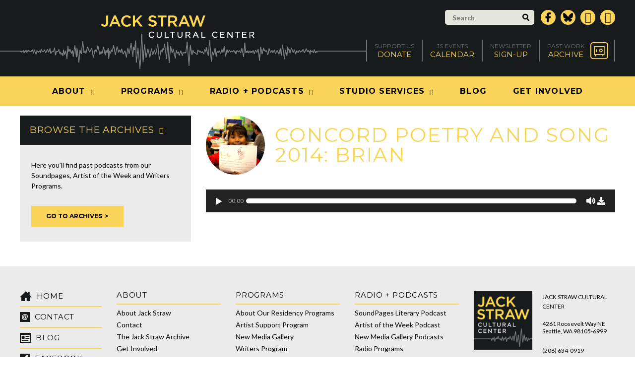

--- FILE ---
content_type: text/html; charset=UTF-8
request_url: https://www.jackstraw.org/sound_clip/concord-poetry-and-song-2014-brian/
body_size: 19114
content:
<!DOCTYPE html>
<html lang="en-US">
	<head>
		<!-- Google tag (gtag.js) -->
		<script async src="https://www.googletagmanager.com/gtag/js?id=G-JJY6K0C56S"></script>
		<script>
			window.dataLayer = window.dataLayer || [];
			function gtag(){dataLayer.push(arguments);}
			gtag('js', new Date());

			gtag('config', 'G-JJY6K0C56S');
		</script>			
		<meta charset="UTF-8" />
		<meta name="viewport" content="width=device-width, initial-scale=1" />
		<meta name='robots' content='index, follow, max-image-preview:large, max-snippet:-1, max-video-preview:-1' />

	<!-- This site is optimized with the Yoast SEO plugin v26.7 - https://yoast.com/wordpress/plugins/seo/ -->
	<title>Concord Poetry and Song 2014: Brian - Jack Straw Cultural Center</title>
	<link rel="canonical" href="https://www.jackstraw.org/sound_clip/concord-poetry-and-song-2014-brian/" />
	<meta property="og:locale" content="en_US" />
	<meta property="og:type" content="article" />
	<meta property="og:title" content="Concord Poetry and Song 2014: Brian - Jack Straw Cultural Center" />
	<meta property="og:url" content="https://www.jackstraw.org/sound_clip/concord-poetry-and-song-2014-brian/" />
	<meta property="og:site_name" content="Jack Straw Cultural Center" />
	<meta property="article:modified_time" content="2021-01-13T05:18:19+00:00" />
	<script type="application/ld+json" class="yoast-schema-graph">{"@context":"https://schema.org","@graph":[{"@type":"WebPage","@id":"https://www.jackstraw.org/sound_clip/concord-poetry-and-song-2014-brian/","url":"https://www.jackstraw.org/sound_clip/concord-poetry-and-song-2014-brian/","name":"Concord Poetry and Song 2014: Brian - Jack Straw Cultural Center","isPartOf":{"@id":"https://www.jackstraw.org/#website"},"datePublished":"2014-01-13T05:16:43+00:00","dateModified":"2021-01-13T05:18:19+00:00","breadcrumb":{"@id":"https://www.jackstraw.org/sound_clip/concord-poetry-and-song-2014-brian/#breadcrumb"},"inLanguage":"en-US","potentialAction":[{"@type":"ReadAction","target":["https://www.jackstraw.org/sound_clip/concord-poetry-and-song-2014-brian/"]}]},{"@type":"BreadcrumbList","@id":"https://www.jackstraw.org/sound_clip/concord-poetry-and-song-2014-brian/#breadcrumb","itemListElement":[{"@type":"ListItem","position":1,"name":"Home","item":"https://www.jackstraw.org/"},{"@type":"ListItem","position":2,"name":"Sound Clips","item":"https://www.jackstraw.org/sound_clip/"},{"@type":"ListItem","position":3,"name":"Concord Poetry and Song 2014: Brian"}]},{"@type":"WebSite","@id":"https://www.jackstraw.org/#website","url":"https://www.jackstraw.org/","name":"Jack Straw Cultural Center","description":"","potentialAction":[{"@type":"SearchAction","target":{"@type":"EntryPoint","urlTemplate":"https://www.jackstraw.org/?s={search_term_string}"},"query-input":{"@type":"PropertyValueSpecification","valueRequired":true,"valueName":"search_term_string"}}],"inLanguage":"en-US"}]}</script>
	<!-- / Yoast SEO plugin. -->


<link rel='dns-prefetch' href='//www.jackstraw.org' />
<link rel='dns-prefetch' href='//fonts.googleapis.com' />
<link rel='dns-prefetch' href='//code.ionicframework.com' />
<link rel="alternate" title="oEmbed (JSON)" type="application/json+oembed" href="https://www.jackstraw.org/wp-json/oembed/1.0/embed?url=https%3A%2F%2Fwww.jackstraw.org%2Fsound_clip%2Fconcord-poetry-and-song-2014-brian%2F" />
<link rel="alternate" title="oEmbed (XML)" type="text/xml+oembed" href="https://www.jackstraw.org/wp-json/oembed/1.0/embed?url=https%3A%2F%2Fwww.jackstraw.org%2Fsound_clip%2Fconcord-poetry-and-song-2014-brian%2F&#038;format=xml" />
		<!-- This site uses the Google Analytics by MonsterInsights plugin v9.11.1 - Using Analytics tracking - https://www.monsterinsights.com/ -->
							<script src="//www.googletagmanager.com/gtag/js?id=G-K99FJRMVMS"  data-cfasync="false" data-wpfc-render="false" type="text/javascript" async></script>
			<script data-cfasync="false" data-wpfc-render="false" type="text/javascript">
				var mi_version = '9.11.1';
				var mi_track_user = true;
				var mi_no_track_reason = '';
								var MonsterInsightsDefaultLocations = {"page_location":"https:\/\/www.jackstraw.org\/sound_clip\/concord-poetry-and-song-2014-brian\/"};
								if ( typeof MonsterInsightsPrivacyGuardFilter === 'function' ) {
					var MonsterInsightsLocations = (typeof MonsterInsightsExcludeQuery === 'object') ? MonsterInsightsPrivacyGuardFilter( MonsterInsightsExcludeQuery ) : MonsterInsightsPrivacyGuardFilter( MonsterInsightsDefaultLocations );
				} else {
					var MonsterInsightsLocations = (typeof MonsterInsightsExcludeQuery === 'object') ? MonsterInsightsExcludeQuery : MonsterInsightsDefaultLocations;
				}

								var disableStrs = [
										'ga-disable-G-K99FJRMVMS',
									];

				/* Function to detect opted out users */
				function __gtagTrackerIsOptedOut() {
					for (var index = 0; index < disableStrs.length; index++) {
						if (document.cookie.indexOf(disableStrs[index] + '=true') > -1) {
							return true;
						}
					}

					return false;
				}

				/* Disable tracking if the opt-out cookie exists. */
				if (__gtagTrackerIsOptedOut()) {
					for (var index = 0; index < disableStrs.length; index++) {
						window[disableStrs[index]] = true;
					}
				}

				/* Opt-out function */
				function __gtagTrackerOptout() {
					for (var index = 0; index < disableStrs.length; index++) {
						document.cookie = disableStrs[index] + '=true; expires=Thu, 31 Dec 2099 23:59:59 UTC; path=/';
						window[disableStrs[index]] = true;
					}
				}

				if ('undefined' === typeof gaOptout) {
					function gaOptout() {
						__gtagTrackerOptout();
					}
				}
								window.dataLayer = window.dataLayer || [];

				window.MonsterInsightsDualTracker = {
					helpers: {},
					trackers: {},
				};
				if (mi_track_user) {
					function __gtagDataLayer() {
						dataLayer.push(arguments);
					}

					function __gtagTracker(type, name, parameters) {
						if (!parameters) {
							parameters = {};
						}

						if (parameters.send_to) {
							__gtagDataLayer.apply(null, arguments);
							return;
						}

						if (type === 'event') {
														parameters.send_to = monsterinsights_frontend.v4_id;
							var hookName = name;
							if (typeof parameters['event_category'] !== 'undefined') {
								hookName = parameters['event_category'] + ':' + name;
							}

							if (typeof MonsterInsightsDualTracker.trackers[hookName] !== 'undefined') {
								MonsterInsightsDualTracker.trackers[hookName](parameters);
							} else {
								__gtagDataLayer('event', name, parameters);
							}
							
						} else {
							__gtagDataLayer.apply(null, arguments);
						}
					}

					__gtagTracker('js', new Date());
					__gtagTracker('set', {
						'developer_id.dZGIzZG': true,
											});
					if ( MonsterInsightsLocations.page_location ) {
						__gtagTracker('set', MonsterInsightsLocations);
					}
										__gtagTracker('config', 'G-K99FJRMVMS', {"forceSSL":"true","link_attribution":"true"} );
										window.gtag = __gtagTracker;										(function () {
						/* https://developers.google.com/analytics/devguides/collection/analyticsjs/ */
						/* ga and __gaTracker compatibility shim. */
						var noopfn = function () {
							return null;
						};
						var newtracker = function () {
							return new Tracker();
						};
						var Tracker = function () {
							return null;
						};
						var p = Tracker.prototype;
						p.get = noopfn;
						p.set = noopfn;
						p.send = function () {
							var args = Array.prototype.slice.call(arguments);
							args.unshift('send');
							__gaTracker.apply(null, args);
						};
						var __gaTracker = function () {
							var len = arguments.length;
							if (len === 0) {
								return;
							}
							var f = arguments[len - 1];
							if (typeof f !== 'object' || f === null || typeof f.hitCallback !== 'function') {
								if ('send' === arguments[0]) {
									var hitConverted, hitObject = false, action;
									if ('event' === arguments[1]) {
										if ('undefined' !== typeof arguments[3]) {
											hitObject = {
												'eventAction': arguments[3],
												'eventCategory': arguments[2],
												'eventLabel': arguments[4],
												'value': arguments[5] ? arguments[5] : 1,
											}
										}
									}
									if ('pageview' === arguments[1]) {
										if ('undefined' !== typeof arguments[2]) {
											hitObject = {
												'eventAction': 'page_view',
												'page_path': arguments[2],
											}
										}
									}
									if (typeof arguments[2] === 'object') {
										hitObject = arguments[2];
									}
									if (typeof arguments[5] === 'object') {
										Object.assign(hitObject, arguments[5]);
									}
									if ('undefined' !== typeof arguments[1].hitType) {
										hitObject = arguments[1];
										if ('pageview' === hitObject.hitType) {
											hitObject.eventAction = 'page_view';
										}
									}
									if (hitObject) {
										action = 'timing' === arguments[1].hitType ? 'timing_complete' : hitObject.eventAction;
										hitConverted = mapArgs(hitObject);
										__gtagTracker('event', action, hitConverted);
									}
								}
								return;
							}

							function mapArgs(args) {
								var arg, hit = {};
								var gaMap = {
									'eventCategory': 'event_category',
									'eventAction': 'event_action',
									'eventLabel': 'event_label',
									'eventValue': 'event_value',
									'nonInteraction': 'non_interaction',
									'timingCategory': 'event_category',
									'timingVar': 'name',
									'timingValue': 'value',
									'timingLabel': 'event_label',
									'page': 'page_path',
									'location': 'page_location',
									'title': 'page_title',
									'referrer' : 'page_referrer',
								};
								for (arg in args) {
																		if (!(!args.hasOwnProperty(arg) || !gaMap.hasOwnProperty(arg))) {
										hit[gaMap[arg]] = args[arg];
									} else {
										hit[arg] = args[arg];
									}
								}
								return hit;
							}

							try {
								f.hitCallback();
							} catch (ex) {
							}
						};
						__gaTracker.create = newtracker;
						__gaTracker.getByName = newtracker;
						__gaTracker.getAll = function () {
							return [];
						};
						__gaTracker.remove = noopfn;
						__gaTracker.loaded = true;
						window['__gaTracker'] = __gaTracker;
					})();
									} else {
										console.log("");
					(function () {
						function __gtagTracker() {
							return null;
						}

						window['__gtagTracker'] = __gtagTracker;
						window['gtag'] = __gtagTracker;
					})();
									}
			</script>
							<!-- / Google Analytics by MonsterInsights -->
		<style id='wp-img-auto-sizes-contain-inline-css' type='text/css'>
img:is([sizes=auto i],[sizes^="auto," i]){contain-intrinsic-size:3000px 1500px}
/*# sourceURL=wp-img-auto-sizes-contain-inline-css */
</style>
<style id='wp-emoji-styles-inline-css' type='text/css'>

	img.wp-smiley, img.emoji {
		display: inline !important;
		border: none !important;
		box-shadow: none !important;
		height: 1em !important;
		width: 1em !important;
		margin: 0 0.07em !important;
		vertical-align: -0.1em !important;
		background: none !important;
		padding: 0 !important;
	}
/*# sourceURL=wp-emoji-styles-inline-css */
</style>
<link rel='stylesheet' id='wp-block-library-css' href='https://www.jackstraw.org/wp-includes/css/dist/block-library/style.min.css?ver=6.9' type='text/css' media='all' />
<style id='global-styles-inline-css' type='text/css'>
:root{--wp--preset--aspect-ratio--square: 1;--wp--preset--aspect-ratio--4-3: 4/3;--wp--preset--aspect-ratio--3-4: 3/4;--wp--preset--aspect-ratio--3-2: 3/2;--wp--preset--aspect-ratio--2-3: 2/3;--wp--preset--aspect-ratio--16-9: 16/9;--wp--preset--aspect-ratio--9-16: 9/16;--wp--preset--color--black: #000000;--wp--preset--color--cyan-bluish-gray: #abb8c3;--wp--preset--color--white: #ffffff;--wp--preset--color--pale-pink: #f78da7;--wp--preset--color--vivid-red: #cf2e2e;--wp--preset--color--luminous-vivid-orange: #ff6900;--wp--preset--color--luminous-vivid-amber: #fcb900;--wp--preset--color--light-green-cyan: #7bdcb5;--wp--preset--color--vivid-green-cyan: #00d084;--wp--preset--color--pale-cyan-blue: #8ed1fc;--wp--preset--color--vivid-cyan-blue: #0693e3;--wp--preset--color--vivid-purple: #9b51e0;--wp--preset--gradient--vivid-cyan-blue-to-vivid-purple: linear-gradient(135deg,rgb(6,147,227) 0%,rgb(155,81,224) 100%);--wp--preset--gradient--light-green-cyan-to-vivid-green-cyan: linear-gradient(135deg,rgb(122,220,180) 0%,rgb(0,208,130) 100%);--wp--preset--gradient--luminous-vivid-amber-to-luminous-vivid-orange: linear-gradient(135deg,rgb(252,185,0) 0%,rgb(255,105,0) 100%);--wp--preset--gradient--luminous-vivid-orange-to-vivid-red: linear-gradient(135deg,rgb(255,105,0) 0%,rgb(207,46,46) 100%);--wp--preset--gradient--very-light-gray-to-cyan-bluish-gray: linear-gradient(135deg,rgb(238,238,238) 0%,rgb(169,184,195) 100%);--wp--preset--gradient--cool-to-warm-spectrum: linear-gradient(135deg,rgb(74,234,220) 0%,rgb(151,120,209) 20%,rgb(207,42,186) 40%,rgb(238,44,130) 60%,rgb(251,105,98) 80%,rgb(254,248,76) 100%);--wp--preset--gradient--blush-light-purple: linear-gradient(135deg,rgb(255,206,236) 0%,rgb(152,150,240) 100%);--wp--preset--gradient--blush-bordeaux: linear-gradient(135deg,rgb(254,205,165) 0%,rgb(254,45,45) 50%,rgb(107,0,62) 100%);--wp--preset--gradient--luminous-dusk: linear-gradient(135deg,rgb(255,203,112) 0%,rgb(199,81,192) 50%,rgb(65,88,208) 100%);--wp--preset--gradient--pale-ocean: linear-gradient(135deg,rgb(255,245,203) 0%,rgb(182,227,212) 50%,rgb(51,167,181) 100%);--wp--preset--gradient--electric-grass: linear-gradient(135deg,rgb(202,248,128) 0%,rgb(113,206,126) 100%);--wp--preset--gradient--midnight: linear-gradient(135deg,rgb(2,3,129) 0%,rgb(40,116,252) 100%);--wp--preset--font-size--small: 13px;--wp--preset--font-size--medium: 20px;--wp--preset--font-size--large: 36px;--wp--preset--font-size--x-large: 42px;--wp--preset--spacing--20: 0.44rem;--wp--preset--spacing--30: 0.67rem;--wp--preset--spacing--40: 1rem;--wp--preset--spacing--50: 1.5rem;--wp--preset--spacing--60: 2.25rem;--wp--preset--spacing--70: 3.38rem;--wp--preset--spacing--80: 5.06rem;--wp--preset--shadow--natural: 6px 6px 9px rgba(0, 0, 0, 0.2);--wp--preset--shadow--deep: 12px 12px 50px rgba(0, 0, 0, 0.4);--wp--preset--shadow--sharp: 6px 6px 0px rgba(0, 0, 0, 0.2);--wp--preset--shadow--outlined: 6px 6px 0px -3px rgb(255, 255, 255), 6px 6px rgb(0, 0, 0);--wp--preset--shadow--crisp: 6px 6px 0px rgb(0, 0, 0);}:where(.is-layout-flex){gap: 0.5em;}:where(.is-layout-grid){gap: 0.5em;}body .is-layout-flex{display: flex;}.is-layout-flex{flex-wrap: wrap;align-items: center;}.is-layout-flex > :is(*, div){margin: 0;}body .is-layout-grid{display: grid;}.is-layout-grid > :is(*, div){margin: 0;}:where(.wp-block-columns.is-layout-flex){gap: 2em;}:where(.wp-block-columns.is-layout-grid){gap: 2em;}:where(.wp-block-post-template.is-layout-flex){gap: 1.25em;}:where(.wp-block-post-template.is-layout-grid){gap: 1.25em;}.has-black-color{color: var(--wp--preset--color--black) !important;}.has-cyan-bluish-gray-color{color: var(--wp--preset--color--cyan-bluish-gray) !important;}.has-white-color{color: var(--wp--preset--color--white) !important;}.has-pale-pink-color{color: var(--wp--preset--color--pale-pink) !important;}.has-vivid-red-color{color: var(--wp--preset--color--vivid-red) !important;}.has-luminous-vivid-orange-color{color: var(--wp--preset--color--luminous-vivid-orange) !important;}.has-luminous-vivid-amber-color{color: var(--wp--preset--color--luminous-vivid-amber) !important;}.has-light-green-cyan-color{color: var(--wp--preset--color--light-green-cyan) !important;}.has-vivid-green-cyan-color{color: var(--wp--preset--color--vivid-green-cyan) !important;}.has-pale-cyan-blue-color{color: var(--wp--preset--color--pale-cyan-blue) !important;}.has-vivid-cyan-blue-color{color: var(--wp--preset--color--vivid-cyan-blue) !important;}.has-vivid-purple-color{color: var(--wp--preset--color--vivid-purple) !important;}.has-black-background-color{background-color: var(--wp--preset--color--black) !important;}.has-cyan-bluish-gray-background-color{background-color: var(--wp--preset--color--cyan-bluish-gray) !important;}.has-white-background-color{background-color: var(--wp--preset--color--white) !important;}.has-pale-pink-background-color{background-color: var(--wp--preset--color--pale-pink) !important;}.has-vivid-red-background-color{background-color: var(--wp--preset--color--vivid-red) !important;}.has-luminous-vivid-orange-background-color{background-color: var(--wp--preset--color--luminous-vivid-orange) !important;}.has-luminous-vivid-amber-background-color{background-color: var(--wp--preset--color--luminous-vivid-amber) !important;}.has-light-green-cyan-background-color{background-color: var(--wp--preset--color--light-green-cyan) !important;}.has-vivid-green-cyan-background-color{background-color: var(--wp--preset--color--vivid-green-cyan) !important;}.has-pale-cyan-blue-background-color{background-color: var(--wp--preset--color--pale-cyan-blue) !important;}.has-vivid-cyan-blue-background-color{background-color: var(--wp--preset--color--vivid-cyan-blue) !important;}.has-vivid-purple-background-color{background-color: var(--wp--preset--color--vivid-purple) !important;}.has-black-border-color{border-color: var(--wp--preset--color--black) !important;}.has-cyan-bluish-gray-border-color{border-color: var(--wp--preset--color--cyan-bluish-gray) !important;}.has-white-border-color{border-color: var(--wp--preset--color--white) !important;}.has-pale-pink-border-color{border-color: var(--wp--preset--color--pale-pink) !important;}.has-vivid-red-border-color{border-color: var(--wp--preset--color--vivid-red) !important;}.has-luminous-vivid-orange-border-color{border-color: var(--wp--preset--color--luminous-vivid-orange) !important;}.has-luminous-vivid-amber-border-color{border-color: var(--wp--preset--color--luminous-vivid-amber) !important;}.has-light-green-cyan-border-color{border-color: var(--wp--preset--color--light-green-cyan) !important;}.has-vivid-green-cyan-border-color{border-color: var(--wp--preset--color--vivid-green-cyan) !important;}.has-pale-cyan-blue-border-color{border-color: var(--wp--preset--color--pale-cyan-blue) !important;}.has-vivid-cyan-blue-border-color{border-color: var(--wp--preset--color--vivid-cyan-blue) !important;}.has-vivid-purple-border-color{border-color: var(--wp--preset--color--vivid-purple) !important;}.has-vivid-cyan-blue-to-vivid-purple-gradient-background{background: var(--wp--preset--gradient--vivid-cyan-blue-to-vivid-purple) !important;}.has-light-green-cyan-to-vivid-green-cyan-gradient-background{background: var(--wp--preset--gradient--light-green-cyan-to-vivid-green-cyan) !important;}.has-luminous-vivid-amber-to-luminous-vivid-orange-gradient-background{background: var(--wp--preset--gradient--luminous-vivid-amber-to-luminous-vivid-orange) !important;}.has-luminous-vivid-orange-to-vivid-red-gradient-background{background: var(--wp--preset--gradient--luminous-vivid-orange-to-vivid-red) !important;}.has-very-light-gray-to-cyan-bluish-gray-gradient-background{background: var(--wp--preset--gradient--very-light-gray-to-cyan-bluish-gray) !important;}.has-cool-to-warm-spectrum-gradient-background{background: var(--wp--preset--gradient--cool-to-warm-spectrum) !important;}.has-blush-light-purple-gradient-background{background: var(--wp--preset--gradient--blush-light-purple) !important;}.has-blush-bordeaux-gradient-background{background: var(--wp--preset--gradient--blush-bordeaux) !important;}.has-luminous-dusk-gradient-background{background: var(--wp--preset--gradient--luminous-dusk) !important;}.has-pale-ocean-gradient-background{background: var(--wp--preset--gradient--pale-ocean) !important;}.has-electric-grass-gradient-background{background: var(--wp--preset--gradient--electric-grass) !important;}.has-midnight-gradient-background{background: var(--wp--preset--gradient--midnight) !important;}.has-small-font-size{font-size: var(--wp--preset--font-size--small) !important;}.has-medium-font-size{font-size: var(--wp--preset--font-size--medium) !important;}.has-large-font-size{font-size: var(--wp--preset--font-size--large) !important;}.has-x-large-font-size{font-size: var(--wp--preset--font-size--x-large) !important;}
/*# sourceURL=global-styles-inline-css */
</style>

<style id='classic-theme-styles-inline-css' type='text/css'>
/*! This file is auto-generated */
.wp-block-button__link{color:#fff;background-color:#32373c;border-radius:9999px;box-shadow:none;text-decoration:none;padding:calc(.667em + 2px) calc(1.333em + 2px);font-size:1.125em}.wp-block-file__button{background:#32373c;color:#fff;text-decoration:none}
/*# sourceURL=/wp-includes/css/classic-themes.min.css */
</style>
<link rel='stylesheet' id='wicked-calendar-styles-css' href='https://www.jackstraw.org/wp-content/plugins/wicked-calendar-pro/plugins/wicked-calendar/css/full.css?ver=6.9' type='text/css' media='all' />
<link rel='stylesheet' id='font-awesome-css' href='https://www.jackstraw.org/wp-content/themes/jackstraw/font-awesome/css/font-awesome.min.css?ver=6.9' type='text/css' media='all' />
<link rel='stylesheet' id='google-fonts-css' href='https://fonts.googleapis.com/css?family=Montserrat%3A400%2C700%7CLato%3A300%2C400%2C700%2C300italic%2C400italic%2C700italic&#038;ver=6.9' type='text/css' media='all' />
<link rel='stylesheet' id='iconic-css' href='https://code.ionicframework.com/ionicons/2.0.1/css/ionicons.min.css?ver=6.9' type='text/css' media='all' />
<link rel='stylesheet' id='magnific-popup-css' href='https://www.jackstraw.org/wp-content/themes/jackstraw/js/magnific-popup/magnific-popup.css?ver=6.9' type='text/css' media='all' />
<link rel='stylesheet' id='bxslider-css' href='https://www.jackstraw.org/wp-content/themes/jackstraw/js/bxslider/bxslider.css?ver=6.9' type='text/css' media='all' />
<link rel='stylesheet' id='360-player-css' href='https://www.jackstraw.org/wp-content/themes/jackstraw/js/soundmanager/360player.css?ver=6.9' type='text/css' media='all' />
<link rel='stylesheet' id='selectboxit-css' href='https://www.jackstraw.org/wp-content/themes/jackstraw/js/selectboxit/selectboxit.css?ver=6.9' type='text/css' media='all' />
<link rel='stylesheet' id='custom-main-css' href='https://www.jackstraw.org/wp-content/themes/jackstraw/css/style.css?5&#038;ver=6.9' type='text/css' media='all' />
<link rel='stylesheet' id='custom-responsive-css' href='https://www.jackstraw.org/wp-content/themes/jackstraw/css/style-responsive.css?c&#038;ver=6.9' type='text/css' media='all' />
<link rel='stylesheet' id='custom-css' href='https://www.jackstraw.org/wp-content/themes/jackstraw/style.css?ver=1738091933' type='text/css' media='all' />
<script type="text/javascript" src="https://www.jackstraw.org/wp-content/plugins/google-analytics-for-wordpress/assets/js/frontend-gtag.min.js?ver=9.11.1" id="monsterinsights-frontend-script-js" async="async" data-wp-strategy="async"></script>
<script data-cfasync="false" data-wpfc-render="false" type="text/javascript" id='monsterinsights-frontend-script-js-extra'>/* <![CDATA[ */
var monsterinsights_frontend = {"js_events_tracking":"true","download_extensions":"mp3,doc,pdf,ppt,zip,xls,docx,pptx,xlsx","inbound_paths":"[]","home_url":"https:\/\/www.jackstraw.org","hash_tracking":"false","v4_id":"G-K99FJRMVMS"};/* ]]> */
</script>
<script type="text/javascript" src="https://www.jackstraw.org/wp-includes/js/jquery/jquery.min.js?ver=3.7.1" id="jquery-core-js"></script>
<script type="text/javascript" src="https://www.jackstraw.org/wp-includes/js/jquery/jquery-migrate.min.js?ver=3.4.1" id="jquery-migrate-js"></script>
<script type="text/javascript" id="wicked-calendar-plugin-js-extra">
/* <![CDATA[ */
var WickedCalendarSettings = {"ajaxURL":"https://www.jackstraw.org/wp-admin/admin-ajax.php","TooltipsterConfig":{"interactive":true,"contentCloning":true,"delay":100}};
//# sourceURL=wicked-calendar-plugin-js-extra
/* ]]> */
</script>
<script type="text/javascript" src="https://www.jackstraw.org/wp-content/plugins/wicked-calendar-pro/plugins/wicked-calendar/js/plugin.js?ver=6.9" id="wicked-calendar-plugin-js"></script>
<script type="text/javascript" src="https://www.jackstraw.org/wp-content/plugins/mp3-music-player-by-sonaar/public/js/perfect-scrollbar.min.js?ver=5.10" id="sonaar-music-scrollbar-js"></script>
<link rel="https://api.w.org/" href="https://www.jackstraw.org/wp-json/" /><link rel="EditURI" type="application/rsd+xml" title="RSD" href="https://www.jackstraw.org/xmlrpc.php?rsd" />
<link rel='shortlink' href='https://www.jackstraw.org/?p=12962' />
		<link rel="apple-touch-icon" sizes="180x180" href="https://www.jackstraw.org/wp-content/themes/jackstraw/img/favicons/apple-touch-icon.png">
		<link rel="icon" type="image/png" href="https://www.jackstraw.org/wp-content/themes/jackstraw/img/favicons/favicon-32x32.png" sizes="32x32">
		<link rel="icon" type="image/png" href="https://www.jackstraw.org/wp-content/themes/jackstraw/img/favicons/favicon-16x16.png" sizes="16x16">
		<link rel="manifest" href="https://www.jackstraw.org/wp-content/themes/jackstraw/img/favicons/manifest.json">
		<link rel="mask-icon" href="https://www.jackstraw.org/wp-content/themes/jackstraw/img/favicons/safari-pinned-tab.svg" color="#181b1c">
		<meta name="theme-color" content="#ffffff">
		<link rel='shortcut icon' type='image/x-icon' href='https://www.jackstraw.org/wp-content/themes/jackstraw/img/favicons/favicon.ico' />
				<!--[if lt IE 9]>
		<script src="https://www.jackstraw.org/wp-content/themes/jackstraw/js/html5.js" type="text/javascript"></script>
		<![endif]-->
	<link rel='stylesheet' id='sonaar-music-css' href='https://www.jackstraw.org/wp-content/plugins/mp3-music-player-by-sonaar/public/css/sonaar-music-public.css?ver=5.10' type='text/css' media='all' />
<style id='sonaar-music-inline-css' type='text/css'>
:root {--srp-global-tracklist-color: #000000;}#sonaar-player .player, #sonaar-player .player .volume .slider-container, #sonaar-player .close.btn_playlist:before, #sonaar-player .close.btn_playlist:after{border-color:rgba(116, 221, 199, 1);}#sonaar-player .player .volume .slider-container:before{border-top-color:rgba(116, 221, 199, 1);}#sonaar-player .playlist button.play, #sonaar-player .close.btn-player, #sonaar-player .mobileProgress, #sonaar-player .ui-slider-handle, .ui-slider-range{background-color:rgba(116, 221, 199, 1);}#sonaar-player .playlist .tracklist li.active, #sonaar-player .playlist .tracklist li.active span, #sonaar-player .playlist .title, .srmp3_singning p[begin]:not(.srmp3_lyrics_read ~ p){color:rgba(116, 221, 199, 1);}#sonaar-player .player .timing, #sonaar-player .album-title, #sonaar-player .playlist .tracklist li, #sonaar-player .playlist .tracklist li a, #sonaar-player .player .store .track-store li a, #sonaar-player .track-store li, #sonaar-player .sonaar-extend-button, #sonaar-player .sr_skip_number{color:rgba(255, 255, 255, 1);}#sonaar-player .player .store .track-store li .sr_store_round_bt, #sonaar-player .ui-slider-handle, #sonaar-player .ui-slider-range{background-color:rgba(255, 255, 255, 1);}#sonaar-player .control, #sonaar-player .sricon-volume {color:rgba(255, 255, 255, 1);}#sonaar-player div.sr_speedRate div{background:rgba(255, 255, 255, 1);}div#sonaar-player, #sonaar-player .player, #sonaar-player .player .volume .slider-container, #sonaar-player.sr-float div.playlist, #sonaar-player.sr-float .close.btn-player, #sonaar-player.sr-float .player.sr-show_controls_hover .playerNowPlaying, .srp_extendedPlayer{background-color:rgba(0, 0, 0, 1);}@media only screen and (max-width: 1025px){#sonaar-player .store{background-color:rgba(0, 0, 0, 1);}}#sonaar-player .player .volume .slider-container:after{border-top-color:rgba(0, 0, 0, 1);}#sonaar-player .playlist button.play, #sonaar-player .player .store .track-store li .sr_store_round_bt{color:rgba(0, 0, 0, 1);}#sonaar-player .close.btn-player rect{fill:rgba(0, 0, 0, 1);}#sonaar-player .close.btn-player.enable:after, #sonaar-player .close.btn-player.enable:before{border-color:rgba(0, 0, 0, 1)!important;}#sonaar-player.sr-float .close.btn-player.enable:after, #sonaar-player.sr-float .close.btn-player.enable:before{border-color:!important;}#sonaar-player div.sr_speedRate div{color:rgba(0, 0, 0, 1);}#sonaar-player .mobilePanel, #sonaar-player .player .player-row:before{background-color:rgba(0, 0, 0, 1);}#sonaar-player .player div.mobilePanel{border-color:rgba(0, 0, 0, 1);}#sonaar-player .mobileProgressing, #sonaar-player .progressDot{background-color:rgba(116, 1, 223, 1);}div#sonaar-modal .sr_popup-content, .iron-audioplayer .srp_note{background-color:;}.sr_close svg{fill:;}.iron-audioplayer .srp_player_boxed, .single-album .iron-audioplayer[data-playertemplate="skin_float_tracklist"] .album-player{background:rgba(226, 226, 226, 1);}.iron_widget_radio:not(.srp_player_button) .iron-audioplayer[data-playertemplate="skin_boxed_tracklist"] .playlist, .single-album .iron-audioplayer[data-playertemplate="skin_float_tracklist"] .sonaar-grid{background:;}.iron-audioplayer .srp-play-button-label-container{color:;}.iron-audioplayer .playlist .current .audio-track, .playlist .current .track-number{color:rgba(0, 0, 0, 1);}.iron-audioplayer .playlist a.song-store:not(.sr_store_wc_round_bt){color:;}.iron-audioplayer  .playlist .song-store-list-menu .fa-ellipsis-v{color:#BBBBBB;}.iron-audioplayer  .playlist .audio-track path, .iron-audioplayer  .playlist .sricon-play{color:rgba(0, 0, 0, 1);}.iron-audioplayer .control .sricon-play, .srp-play-button .sricon-play, .srp_pagination .active{color:rgba(127, 127, 127, 1);}.iron-audioplayer .srp-play-circle{border-color:rgba(127, 127, 127, 1);}.iron-audioplayer .control, .iron-audioplayer[data-playertemplate="skin_boxed_tracklist"] .sr_progressbar, .srp_player_boxed .srp_noteButton{color:rgba(127, 127, 127, 1);}.iron-audioplayer .sr_speedRate div{border-color:rgba(127, 127, 127, 1);}.iron-audioplayer .srp-play-button-label-container, .iron-audioplayer .ui-slider-handle, .iron-audioplayer .ui-slider-range{background:rgba(127, 127, 127, 1);}.iron-audioplayer.sr_player_on_artwork .sonaar-Artwort-box .control [class*="sricon-"]{color:#f1f1f1;}.iron-audioplayer.sr_player_on_artwork .sonaar-Artwort-box .control .play{border-color:#f1f1f1;}.iron-audioplayer .song-store.sr_store_wc_round_bt{color:;}.iron-audioplayer .song-store.sr_store_wc_round_bt{background-color:;} @media screen and (max-width: 540px){ #sonaar-player .playlist .tracklist span.track-title, #sonaar-player .playlist .tracklist span.track-artist, #sonaar-player .playlist .tracklist span.track-album{ padding-left: 35px; } }.srp-modal-variation-list .srp-modal-variant-selector {background-color:;}.srp-modal-variation-list .srp-modal-variant-selector:hover, .srp-modal-variation-list .srp-modal-variant-selector.srp_selected {background-color:;}#sonaar-modal .srp_button {background-color:;}#sonaar-modal .srp_button {color:;}:root {
			--srp-global-sticky_player_featured_color: rgba(116, 221, 199, 1);
			--srp-global-sticky_player_waveform_progress_color: rgba(116, 1, 223, 1);
			--srp-global-sticky_player_waveform_background_color: rgba(79, 79, 79, 1);
			--srp-global-sticky_player_labelsandbuttons: rgba(255, 255, 255, 1);
			--srp-global-sticky_player_background: rgba(0, 0, 0, 1);
			--srp-global-music_player_wc_bt_color: ;
			--srp-global-music_player_wc_bt_bgcolor: ;
			--srp-global-modal-btn-txt-color: ;
			--srp-global-modal-btn-bg-color: ;
			--srp-global-modal-form-input-bg-color: ;
			--srp-global-modal-form-input-border-color: ;
			--srp-global-modal-form-input-color: ;
			
		  }.iron-audioplayer .sonaar_fake_wave .sonaar_wave_cut rect{fill:rgba(116, 1, 223, 1);}#sonaar-player .sonaar_fake_wave .sonaar_wave_base rect{fill:rgba(79, 79, 79, 1);}#sonaar-player .mobileProgress{background-color:rgba(79, 79, 79, 1);}#sonaar-player .sonaar_fake_wave .sonaar_wave_cut rect{fill:rgba(116, 1, 223, 1);}
/*# sourceURL=sonaar-music-inline-css */
</style>
<link rel='stylesheet' id='sonaar-music-pro-css' href='https://www.jackstraw.org/wp-content/plugins/sonaar-music-pro/public/css/sonaar-music-pro-public.css?ver=5.10' type='text/css' media='all' />
</head>
	<body class="wp-singular sound_clip-template-default single single-sound_clip postid-12962 wp-theme-jackstraw wicked-theme-jackstraw">
		<div id="header">
			<div class="top">
				<div class="wrapper clear">
					<form action="https://www.jackstraw.org" method="get" class="search">
						<div class="input-wrapper">
							<input type="text" value="" placeholder="Search" name="s" />
							<button type="submit">
								<svg xmlns="http://www.w3.org/2000/svg" width="17px" height="18.1px" viewBox="0 0 17 18.1" enable-background="new 0 0 17 18.1">
									<path d="M7.1,3C4.8,3,3,4.8,3,7.1S4.8,11.2,7.1,11.2S11.2,9.4,11.2,7.1S9.3,3,7.1,3z M7.1,14.2C3.2,14.2,0,11,0,7.1
										C0,3.2,3.2,0,7.1,0s7.1,3.2,7.1,7.1C14.2,11,11,14.2,7.1,14.2z"/>
									<path d="M9.4,12.7C11.1,14.3,12.8,16,14.5,17.6c1.4,1.4,3.5-0.8,2.1-2.1C14.9,13.9,13.2,12.2,11.5,10.6C10.1,9.2,8,11.3,9.4,12.7z"
										/>
								</svg>
							</button>
						</div>
					</form>
					<ul class="social-media">
						<li class="facebook">
							<a href="http://www.facebook.com/jackstrawculturalcenter" target="_blank">
								<span class="screen-reader-text">Facebook</span>
								<svg xmlns="http://www.w3.org/2000/svg" viewBox="0 0 320 512"><!--!Font Awesome Free 6.7.2 by @fontawesome - https://fontawesome.com License - https://fontawesome.com/license/free Copyright 2025 Fonticons, Inc.--><path d="M80 299.3V512H196V299.3h86.5l18-97.8H196V166.9c0-51.7 20.3-71.5 72.7-71.5c16.3 0 29.4 .4 37 1.2V7.9C291.4 4 256.4 0 236.2 0C129.3 0 80 50.5 80 159.4v42.1H14v97.8H80z"/></svg>
															</a>
						</li>
						<li class="twitter">
							<a href="https://bsky.app/profile/jackstraw.org" target="_blank">
								<span class="screen-reader-text">Bluesky</span>
								<svg xmlns="http://www.w3.org/2000/svg" viewBox="0 0 512 512"><!--!Font Awesome Free 6.7.2 by @fontawesome - https://fontawesome.com License - https://fontawesome.com/license/free Copyright 2025 Fonticons, Inc.--><path d="M111.8 62.2C170.2 105.9 233 194.7 256 242.4c23-47.6 85.8-136.4 144.2-180.2c42.1-31.6 110.3-56 110.3 21.8c0 15.5-8.9 130.5-14.1 149.2C478.2 298 412 314.6 353.1 304.5c102.9 17.5 129.1 75.5 72.5 133.5c-107.4 110.2-154.3-27.6-166.3-62.9l0 0c-1.7-4.9-2.6-7.8-3.3-7.8s-1.6 3-3.3 7.8l0 0c-12 35.3-59 173.1-166.3 62.9c-56.5-58-30.4-116 72.5-133.5C100 314.6 33.8 298 15.7 233.1C10.4 214.4 1.5 99.4 1.5 83.9c0-77.8 68.2-53.4 110.3-21.8z"/></svg>								
							</a>
												<li class="twitter">
							<a href="https://www.youtube.com/channel/UCWcvvPsEfAN4xYXdIQ8eZMA/" target="_blank">
								<span class="fa fa-youtube"></span>
								<span class="label screen-reader-text">YouTube</span>
							</a>
						</li>						
						<li class="twitter">
							<a href="https://www.instagram.com/jackstrawculturalcenter/" target="_blank">
								<span class="fa fa-instagram"></span>
								<span class="screen-reader-text">Instagram</span>
								</a>
						</li>
					</ul>
				</div>
			</div>
			<div class="middle">
				<div class="wrapper clear">
					<a href="https://www.jackstraw.org" class="logo image no-margin">
						<img src="https://www.jackstraw.org/wp-content/themes/jackstraw/img/logo-large.jpg" alt="Jack Straw" class="large" />
						<img src="https://www.jackstraw.org/wp-content/themes/jackstraw/img/logo-small.jpg" alt="Jack Straw" class="small" />
					</a>
					<ul class="utility">
						<li>
							<a href="https://www.jackstraw.org/donate/">
								<span class="small">Support Us</span>
								<span class="large">Donate</span>
							</a>
						</li>
						<li>
							<a href="https://www.jackstraw.org/events">
								<span class="small">JS Events</span>
								<span class="large">Calendar</span>
							</a>
						</li>
						<li>
							<a href="http://visitor.constantcontact.com/email.jsp?m=1101314120686&p=oi" target="_blank">
								<span class="small">Newsletter</span>
								<span class="large">Sign-Up</span>
							</a>
						</li>
						<li>
							<a href="https://www.jackstraw.org/archives/" class="icon">
								<span class="small">Past Work</span>
								<span class="large">Archive</span>
								<svg xmlns="http://www.w3.org/2000/svg" width="68px" height="64px" viewBox="0 0 68 64" enable-background="new 0 0 68 64">
									<path d="M57.6,64H10.4C4.7,64,0,59.3,0,53.5v-43C0,4.7,4.7,0,10.4,0h47.2C63.3,0,68,4.7,68,10.5v43.1C68,59.3,63.3,64,57.6,64z
										 M10.4,3.7c-3.7,0-6.8,3.1-6.8,6.8v43.1c0,3.801,3,6.801,6.8,6.801h47.2c3.7,0,6.801-3.101,6.801-6.801V10.5c0-3.8-3-6.8-6.801-6.8
										H10.4z"/>
									<path d="M54.3,48.5H13.7V14.9h40.7v33.6H54.3z M17,45.2h34v-27H17V45.2z"/>
									<path d="M40.2,38.3c-3.7,0-6.8-3.1-6.8-6.8c0-3.8,3-6.8,6.8-6.8c3.7,0,6.8,3.1,6.8,6.8C47,35.3,43.9,38.3,40.2,38.3z M40.2,28
										c-1.9,0-3.5,1.6-3.5,3.5c0,1.9,1.6,3.5,3.5,3.5c1.899,0,3.5-1.6,3.5-3.5C43.7,29.6,42.1,28,40.2,28z"/>
									<path d="M23.3,37.3c-0.9,0-1.7-0.7-1.7-1.7v-7.3c0-0.9,0.7-1.7,1.7-1.7s1.7,0.7,1.7,1.7v7.3C24.9,36.5,24.2,37.3,23.3,37.3z"/>
									<path d="M20.4,53.9L20.4,53.9c-1.1,0-2-0.9-2-2v-4.4c0-1.1,0.9-2,2-2l0,0c1.1,0,2,0.9,2,2v4.4C22.4,53,21.5,53.9,20.4,53.9z"/>
									<path d="M47.6,53.9L47.6,53.9c-1.1,0-2-0.9-2-2v-4.4c0-1.1,0.9-2,2-2l0,0c1.101,0,2,0.9,2,2v4.4C49.6,53,48.7,53.9,47.6,53.9z"/>
								</svg>
							</a>
						</li>
					</ul>
				</div>
			</div>
			<div class="bottom">
				<div class="wrapper">
					<ul id="main-nav" class="navigation"><li id="menu-item-129" class="menu-item menu-item-type-post_type menu-item-object-page menu-item-has-children menu-item-129"><a href="https://www.jackstraw.org/about/">About</a>
<ul class="sub-menu">
	<li id="menu-item-145" class="menu-item menu-item-type-post_type menu-item-object-page menu-item-145"><a href="https://www.jackstraw.org/about/">About Jack Straw</a></li>
	<li id="menu-item-133" class="menu-item menu-item-type-post_type menu-item-object-page menu-item-133"><a href="https://www.jackstraw.org/about/get-involved/">Get Involved</a></li>
	<li id="menu-item-146" class="menu-item menu-item-type-post_type menu-item-object-page menu-item-146"><a href="https://www.jackstraw.org/donate/">Donate</a></li>
	<li id="menu-item-131" class="menu-item menu-item-type-post_type menu-item-object-page menu-item-131"><a href="https://www.jackstraw.org/about/people/">People</a></li>
	<li id="menu-item-132" class="menu-item menu-item-type-post_type menu-item-object-page menu-item-132"><a href="https://www.jackstraw.org/about/our-partners/">Our Partners</a></li>
	<li id="menu-item-2825" class="menu-item menu-item-type-post_type menu-item-object-page menu-item-2825"><a href="https://www.jackstraw.org/archives/">Jack Straw Archive</a></li>
	<li id="menu-item-8046" class="menu-item menu-item-type-post_type menu-item-object-page menu-item-8046"><a href="https://www.jackstraw.org/contact/">Contact</a></li>
</ul>
</li>
<li id="menu-item-134" class="menu-item menu-item-type-post_type menu-item-object-page menu-item-has-children menu-item-134"><a href="https://www.jackstraw.org/programs/">Programs</a>
<ul class="sub-menu">
	<li id="menu-item-3166" class="menu-item menu-item-type-post_type menu-item-object-page menu-item-3166"><a href="https://www.jackstraw.org/programs/residency-programs-faq/">About our Residency Programs</a></li>
	<li id="menu-item-199" class="menu-item menu-item-type-post_type menu-item-object-program menu-item-199"><a href="https://www.jackstraw.org/program/artist-support-program/">  Artist Support Program</a></li>
	<li id="menu-item-201" class="menu-item menu-item-type-post_type menu-item-object-program menu-item-201"><a href="https://www.jackstraw.org/program/new-media-gallery/">  New Media Gallery Program</a></li>
	<li id="menu-item-200" class="menu-item menu-item-type-post_type menu-item-object-program menu-item-200"><a href="https://www.jackstraw.org/program/jack-straw-writers-program/">  Writers Program</a></li>
	<li id="menu-item-3192" class="menu-item menu-item-type-post_type menu-item-object-page menu-item-3192"><a href="https://www.jackstraw.org/programs/our-educational-programs/">About Our Educational Programs</a></li>
	<li id="menu-item-204" class="menu-item menu-item-type-post_type menu-item-object-program menu-item-204"><a href="https://www.jackstraw.org/program/youth-education/">  Youth Education</a></li>
	<li id="menu-item-197" class="menu-item menu-item-type-post_type menu-item-object-program menu-item-197"><a href="https://www.jackstraw.org/program/adult-education/">  Adult Education</a></li>
	<li id="menu-item-11155" class="menu-item menu-item-type-post_type menu-item-object-page menu-item-11155"><a href="https://www.jackstraw.org/programs/access-programs/">Our Access Programs</a></li>
	<li id="menu-item-198" class="menu-item menu-item-type-post_type menu-item-object-program menu-item-198"><a href="https://www.jackstraw.org/program/art-heritage-partnerships/">Art &#038; Heritage Partnerships</a></li>
	<li id="menu-item-202" class="menu-item menu-item-type-post_type menu-item-object-program menu-item-202"><a href="https://www.jackstraw.org/program/programs-for-composers/">Programs for Composers</a></li>
</ul>
</li>
<li id="menu-item-135" class="menu-item menu-item-type-post_type menu-item-object-page menu-item-has-children menu-item-135"><a href="https://www.jackstraw.org/radio-podcasts/">Radio + Podcasts</a>
<ul class="sub-menu">
	<li id="menu-item-2828" class="menu-item menu-item-type-taxonomy menu-item-object-podcast_series menu-item-2828"><a href="https://www.jackstraw.org/podcasts/soundpages/">SoundPages Literary Podcast</a></li>
	<li id="menu-item-2826" class="menu-item menu-item-type-taxonomy menu-item-object-podcast_series menu-item-2826"><a href="https://www.jackstraw.org/podcasts/artist-of-the-week/">Artist of the Week Podcast</a></li>
	<li id="menu-item-2827" class="menu-item menu-item-type-taxonomy menu-item-object-podcast_series menu-item-2827"><a href="https://www.jackstraw.org/podcasts/new-media-gallery/">New Media Gallery Podcasts</a></li>
	<li id="menu-item-139" class="menu-item menu-item-type-post_type menu-item-object-page menu-item-139"><a href="https://www.jackstraw.org/radio-podcasts/radio-programs/">Radio Programs</a></li>
	<li id="menu-item-15358" class="menu-item menu-item-type-post_type menu-item-object-program menu-item-15358"><a href="https://www.jackstraw.org/program/krab-radio/">KRAB Radio</a></li>
	<li id="menu-item-1186" class="menu-item menu-item-type-custom menu-item-object-custom menu-item-1186"><a href="https://www.jackstraw.org/archives">Jack Straw Archive</a></li>
</ul>
</li>
<li id="menu-item-141" class="menu-item menu-item-type-post_type menu-item-object-page menu-item-has-children menu-item-141"><a href="https://www.jackstraw.org/studio-services/">Studio Services</a>
<ul class="sub-menu">
	<li id="menu-item-3113" class="menu-item menu-item-type-post_type menu-item-object-page menu-item-3113"><a href="https://www.jackstraw.org/studio-services/">Services</a></li>
	<li id="menu-item-3111" class="menu-item menu-item-type-post_type menu-item-object-page menu-item-3111"><a href="https://www.jackstraw.org/studio-services/recording-studios-and-equipment/">Studios and Equipment</a></li>
	<li id="menu-item-3116" class="menu-item menu-item-type-post_type menu-item-object-page menu-item-3116"><a href="https://www.jackstraw.org/studio-services/studio-rates-and-policies/">Rates and Policies</a></li>
</ul>
</li>
<li id="menu-item-143" class="menu-item menu-item-type-post_type menu-item-object-page current_page_parent menu-item-143"><a href="https://www.jackstraw.org/blog/">Blog</a></li>
<li id="menu-item-144" class="menu-item menu-item-type-post_type menu-item-object-page menu-item-144"><a href="https://www.jackstraw.org/about/get-involved/">Get Involved</a></li>
</ul>					<a href="#" class="hamburger">
						<span class="line first"></span>
						<span class="line second"></span>
						<span class="line third"></span>
						<span class="line fourth"></span>
					</a>
				</div>
			</div>
		</div>


<div id="container">
    <div class="section main">
        <div class="wrapper">
            <div class="columns clear">
                <div class="column right width-70">
                    <div class="padding-15 no-padding-bottom no-padding-right no-padding-top">
                        <div class="content">
                            <br />
                            <div class="photo-headline">
                                                                    <div class="photo">
                                        <img src="https://www.jackstraw.org/wp-content/uploads/2021/01/Concord-2014-SQ.jpg" alt="" width="400" height="400" />                                    </div>
                                                                <h1>Concord Poetry and Song 2014: Brian</h1>
                            </div>
                                                                                    <article id="arbitrary-instance-6970e4cf4a607" class="iron_widget_radio sr_track_inline_cta_bt__yes"><style id="srp-widget-player-style">#arbitrary-instance-6970e4cf4a607 .control div, #arbitrary-instance-6970e4cf4a607 .control i, #arbitrary-instance-6970e4cf4a607 .srp-play-button .sricon-play, #arbitrary-instance-6970e4cf4a607 .srp_noteButton {color:#ffffff;}#arbitrary-instance-6970e4cf4a607 .control .play, #arbitrary-instance-6970e4cf4a607 .srp-play-circle, #arbitrary-instance-6970e4cf4a607 .sr_speedRate div {border-color:#ffffff;}#arbitrary-instance-6970e4cf4a607 .srp_player_boxed, #arbitrary-instance-6970e4cf4a607 .skin_floated .album-player {background-color:#222222;}#arbitrary-instance-6970e4cf4a607 .srp_player_boxed {padding:0 20px 8px 15px;}#arbitrary-instance-6970e4cf4a607 .skin_floated .album-player {padding:0 20px 8px 15px;}#arbitrary-instance-6970e4cf4a607 .sr_progressbar .sonaar_fake_wave, #arbitrary-instance-6970e4cf4a607 .sr_progressbar .sonaar_wave_base, #arbitrary-instance-6970e4cf4a607 .sr_progressbar .sonaar_wave_cut {height:10px!important;}#arbitrary-instance-6970e4cf4a607 .sr_progressbar {color:#ffffff;}#arbitrary-instance-6970e4cf4a607 .album-player .sricon-play {font-size:15px;}#arbitrary-instance-6970e4cf4a607 .srp-play-circle {height:20px;width:20px;border-radius:20px;}#arbitrary-instance-6970e4cf4a607 .srp-play-circle {border-width:0px;}</style><div class="iron-audioplayer  srp_post_player srp_has_metadata" id="arbitrary-instance-6970e4cf4a607-686f5e5a91" data-id="arbitrary-instance-6970e4cf4a607" data-track-sw-cursor="" data-lazyload="" data-albums="12962" data-category="" data-url-playlist="https://www.jackstraw.org/?load=playlist.json&#038;title=&#038;albums=12962&#038;category=&#038;posts_not_in=&#038;category_not_in=&#038;author=&#038;feed_title=&#038;feed=https://www.jackstraw.org/wp-content/uploads/2020/12/23-Brian.mp3&#038;feed_img=&#038;el_widget_id=&#038;artwork=&#038;posts_per_pages=-1&#038;all_category=&#038;single_playlist=1&#038;reverse_tracklist=&#038;audio_meta_field=&#038;repeater_meta_field=&#038;import_file=&#038;rss_items=-1&#038;rss_item_title=&#038;is_favorite=&#038;is_recentlyplayed=&#038;srp_order=date_DESC" data-sticky-player="0" data-shuffle="false" data-playlist_title="" data-scrollbar="" data-wave-color="#ffffff" data-wave-progress-color="#ffffff" data-spectro="" data-no-wave="0" data-hide-progressbar="" data-progress-bar-style="simplebar"data-feedurl="1" data-notrackskip="" data-no-loop-tracklist="" data-playertemplate ="skin_boxed_tracklist" data-hide-artwork ="" data-speedrate="1"  data-tracks-per-page="" data-pagination_scroll_offset="" data-adaptive-colors="" data-adaptive-colors-freeze="" style="opacity:0;"><div class="srp_player_boxed srp_player_grid"><div class="sonaar-Artwort-box ">
                <div class="control">
                    
                </div>
                <div class="album">
                    <div class="album-art">
                        <img alt="album-art">
                    </div>
                </div>
                </div><div class="album-player sr_waveform_simplebar" data-wave-bar-width="0.25" data-wave-bar-gap="0.25"><div class="srp_subtitle"></div><div class="srp_player_meta"></div><div class="srp_control_box">
            <div role="button" tabindex="0" class="srp-play-button play" href="#" aria-label="Play">
                <i class="sricon-play"></i>
                <div class="srp-play-circle"></div>
            </div><div class="srp_wave_box srp_progressbar_inline"> <div class="player sr_player__inline " ><div class="sr_progressbar">
                
            <div class="currentTime">00:00</div>
         
                <div id="arbitrary-instance-6970e4cf4a607-9c01e29416-wave" class="wave" >
                 
        <div class="sonaar_fake_wave" style="height:70px"> 
            <audio src="" class="sonaar_media_element"></audio> 
            <div class="sonaar_wave_base" style="background:#ffffff"> 
                <canvas id="sonaar_wave_base_canvas" class="" height="70" width="2540"></canvas> 
                <svg></svg> 
            </div> 
            <div class="sonaar_wave_cut" style="background:#ffffff"> 
                <canvas id="sonaar_wave_cut_canvas" class="" height="70" width="2540"></canvas> 
                <svg></svg> 
            </div> 
        </div> 
                </div>
                
            <div class="totalTime"></div>
         
             </div></div><div class="srp_main_control"><div class="control"><div role="button" tabindex="0" class="play" style="opacity:0;" aria-label="Play" title="Play/Pause">
                <i class="sricon-play"></i>
            </div><div role="button" class="volume" aria-label="Volume" title="Volume">
                <div class="sricon-volume">
                    <div class="slider-container">
                    <div class="slide"></div>
                </div>
                </div>
                </div><div class="srp_track_cta"></div></div></div></div></div></div></div><div class="playlist sr_waveform_simplebar"  id="playlist_arbitrary-instance-6970e4cf4a607"><div class="srp_tracklist"><ul class="srp_list"><li 
            class="sr-playlist-item" 
            data-audiopath="https://www.jackstraw.org/wp-content/uploads/2020/12/23-Brian.mp3"
            data-showloading="1"
            data-albumTitle=""
            data-albumArt=""
            data-releasedate=""
            data-date=""
            data-date-formated=""
            data-show-date=""
            data-trackTitle="23-Brian"
            data-artist=""
            data-trackID=""
            data-trackTime=""
            data-relatedTrack=""
            data-post-url=""
            data-post-id=""
            data-track-pos="0"
            data-peakFile="https://www.jackstraw.org/wp-content/uploads/audio_peaks/23-Brian.mp3.peak"
            data-peakFile-allow="name"
            data-is-preview=""
            data-track-lyric=""><div class="sr-playlist-item-flex"><span class="store-list"><div class="song-store-list-menu"><i class="fas fa-ellipsis-v"></i><div class="song-store-list-container"><a href="https://www.jackstraw.org/wp-content/uploads/2020/12/23-Brian.mp3" download class="song-store sr_store_force_dl_bt" target="_self" title="Download" aria-label="Download" data-source-post-id="" data-store-id="0-0"  tabindex="1"><i class="fas fa-download"></i></a></div></div></span></div><div class="srp_track_description"></div></li></ul></div></div><div class="album-store"></div></div><script id="srp_js_params_6970e4cf4a607">
        var srp_player_params_6970e4cf4a607 = {"title":"","store_title_text":"","albums":[],"hide_artwork":false,"sticky_player":0,"show_album_market":0,"show_track_market":"true","hide_timeline":0,"feed":"https:\/\/www.jackstraw.org\/wp-content\/uploads\/2020\/12\/23-Brian.mp3","progressbar_inline":"true","show_skip_bt":"default","show_shuffle_bt":"default","show_repeat_bt":"default","show_speed_bt":"default","show_volume_bt":"true","progress_bar_style":"simplebar","wave_bar_width":"0.25","wave_bar_gap":"0.25","wave_color":"#ffffff","wave_progress_color":"#ffffff","track_memory":"default","player_layout":"skin_boxed_tracklist","track_market_inline":"true","cta_track_show_label":"default","force_cta_dl":"true","force_cta_share":"default","force_cta_singlepost":"default","player_metas":"hide","css":".control div, .control i, .srp-play-button .sricon-play, .srp_noteButton{color:#ffffff;}.control .play, .srp-play-circle, .sr_speedRate div{border-color:#ffffff;}.srp_player_boxed, .skin_floated .album-player{background-color:#222222;}.srp_player_boxed{padding:0 20px 8px 15px;}.skin_floated .album-player{padding:0 20px 8px 15px;}.sr_progressbar .sonaar_fake_wave, .sr_progressbar .sonaar_wave_base, .sr_progressbar .sonaar_wave_cut{height:10px!important;}.sr_progressbar{color:#ffffff;}.album-player .sricon-play{font-size:15px;}.srp-play-circle{height:20px;width:20px;border-radius:20px;}.srp-play-circle{border-width:0px;}","orderby":"date","order":"DESC","main_settings":"||"} 
        var srp_player_params_args_6970e4cf4a607 = {"before_widget":"<article id=\"arbitrary-instance-6970e4cf4a607\" class=\"iron_widget_radio sr_track_inline_cta_bt__yes\">","after_widget":"<\/article>","before_title":"<span class='heading-t3'><\/span><h3 class=\"widgettitle\">","after_title":"<\/h3>","widget_id":"arbitrary-instance-6970e4cf4a607"}  
        </script><script>if(typeof setIronAudioplayers !== "undefined"){ setIronAudioplayers("arbitrary-instance-6970e4cf4a607"); }</script></article>                                                    </div>
                    </div>
                </div>
                <div class="column left width-30">
                    <div class="padding-15 no-padding-bottom no-padding-left no-padding-top">
                        <br />
                        <div class="sidebar">
                            
    
    
    
            <div class="block">
                            <h6 class="no-margin">Browse the Archives</h6>
                                    <div class="content small">
                <table cellspacing="0" cellpadding="0" class="no-margin">
                    <tr>
                        <td>
                            
													
													
													
													
													
													
												                        </td>
                        <td>
                            <p>Here you’ll find past podcasts from our Soundpages, Artist of the Week and Writers Programs.</p>
<p><a class="link button" href="https://www.jackstraw.org/archives/">Go To Archives</a></p>
                        </td>
                    </tr>
                </table>
            </div>
        </div>
    
    
    
    
    
                        </div>
                    </div>
                </div>
            </div>
        </div>
    </div>
</div>


		<div id="footer">
			<div class="wrapper">
				<div class="columns clear">
					<div class="column left width-15">
						<div class="padding-15 no-padding-bottom no-padding-left no-padding-top">
							<ul class="navigation">
								<li class="title icon uppercase">
									<a href="https://www.jackstraw.org">
										<svg xmlns="http://www.w3.org/2000/svg" width="18px" height="15.1px" viewBox="0 0 18 15.1" enable-background="new 0 0 18 15.1">
											 <polygon fill="#171B1C" points="14.8,5.9 14.8,1.6 12.2,1.6 12.2,3.3 9,0 0,9.2 2.2,9.2 2.2,15.1 7.7,15.1 7.7,10.3 10.3,10.3
											10.3,15.1 15.8,15.1 15.8,9.2 18,9.2 "/>
										</svg>
										<span class="label">Home</span>
									</a>
								</li>
								<li class="title icon uppercase">
									<a href="https://www.jackstraw.org/contact/">
										<svg xmlns="http://www.w3.org/2000/svg" width="18px" height="18px" viewBox="0 0 18 18" enable-background="new 0 0 18 18">
											<path fill="#171B1C" d="M9.4,7.1C8.9,7.1,8.5,7.4,8.2,8C7.9,8.5,7.7,9.2,7.7,9.8c0,0.601,0.2,1,0.7,1c0.4,0,0.9-0.399,1.2-1
												c0.301-0.6,0.5-1.3,0.5-1.9C10.1,7.4,9.8,7.1,9.4,7.1z"/>
											<path fill="#171B1C" d="M13.2,11c-0.601,0.6-1.5,1-2.3,1c-0.5,0-0.9-0.2-1-0.5C9.8,11.4,9.8,11.3,9.8,11.1
												C9.3,11.6,8.9,11.9,8.2,11.9c-1.2,0-2-0.9-2-2.301c0-2,1.3-3.7,3-3.7c0.7,0,1,0.2,1.3,0.7l0.1-0.4H12c-0.1,0.2-0.3,1-0.4,1.2
												L11,10.1c0,0.101,0,0.301,0,0.4c0,0.2,0.1,0.3,0.3,0.3s0.5-0.1,0.8-0.3c0.601-0.5,1-1.4,1-2.3c0-1.1-0.5-2.1-1.399-2.6
												C11.1,5.2,10.3,5,9.5,5C6.9,5,5.1,6.7,5.1,9.1c0,2.3,1.6,3.9,4.1,3.9c0.6,0,1.3-0.1,1.899-0.3c0.5-0.101,0.801-0.3,1.4-0.601
												l0.7,1.101c-0.7,0.399-0.9,0.5-1.5,0.7C10.9,14.2,10,14.3,9.1,14.3c-1.7,0-3-0.5-4-1.399C4.2,12,3.7,10.7,3.7,9.3
												c0-1.5,0.5-2.8,1.5-3.8c1.1-1.1,2.6-1.7,4.5-1.7c2.8,0,4.8,1.8,4.8,4.4C14.4,9.3,14,10.3,13.2,11z M0,0v18h18V0H0z"/>
										</svg>
										<span class="label">Contact</span>
									</a>
								</li>
								<li class="title icon uppercase">
									<a href="https://www.jackstraw.org/blog">
										<svg xmlns="http://www.w3.org/2000/svg" width="18px" height="16px" viewBox="0 0 18 16" enable-background="new 0 0 18 16">
											 <path fill="#171B1C" d="M17.2,0H0.8C0,0,0,0,0,0.8v14.4C0,16,0,16,0.8,16h16.5c0.8,0,0.8,0,0.8-0.8V0.8C18,0,18,0,17.2,0z M16.5,3.2
											v11.2h-15V3.2H16.5z M3,4.8v4.8h4.5V4.8H3z M9,4.8v1.6h6V4.8H9z M9,8v1.6h6V8H9z M3,11.2v1.6h10.5v-1.6H3z"/>
										</svg>
										<span class="label">Blog</span>
									</a>
								</li>
								<li class="title icon uppercase">
									<a href="https://www.facebook.com/jackstrawculturalcenter/" target="_blank">
										<svg xmlns="http://www.w3.org/2000/svg" width="18px" height="18px" viewBox="0 0 18 18" enable-background="new 0 0 18 18">
											 <path fill="#171B1C" d="M18,17c0,0.5-0.4,1-1,1h-4.6v-7h2.3L15.1,8.3H12.4V6.6c0-0.8,0.199-1.3,1.3-1.3H15.1V2.8
											C14.9,2.8,14,2.7,13,2.7c-2,0-3.4,1.3-3.4,3.6v2H7.3V11h2.3v7H1c-0.5,0-1-0.4-1-1V1c0-0.5,0.4-1,1-1h16c0.5,0,1,0.4,1,1V17z"/>
										</svg>
										<span class="label">Facebook</span>
									</a>
								</li>
																<li class="title icon uppercase">
									<a href="https://bsky.app/profile/jackstraw.org" target="_blank">
										<svg xmlns="http://www.w3.org/2000/svg" viewBox="0 0 512 512"><!--!Font Awesome Free 6.7.2 by @fontawesome - https://fontawesome.com License - https://fontawesome.com/license/free Copyright 2025 Fonticons, Inc.--><path d="M111.8 62.2C170.2 105.9 233 194.7 256 242.4c23-47.6 85.8-136.4 144.2-180.2c42.1-31.6 110.3-56 110.3 21.8c0 15.5-8.9 130.5-14.1 149.2C478.2 298 412 314.6 353.1 304.5c102.9 17.5 129.1 75.5 72.5 133.5c-107.4 110.2-154.3-27.6-166.3-62.9l0 0c-1.7-4.9-2.6-7.8-3.3-7.8s-1.6 3-3.3 7.8l0 0c-12 35.3-59 173.1-166.3 62.9c-56.5-58-30.4-116 72.5-133.5C100 314.6 33.8 298 15.7 233.1C10.4 214.4 1.5 99.4 1.5 83.9c0-77.8 68.2-53.4 110.3-21.8z"/></svg>								
										<span class="label">Bluesky</span>
									</a>		
								</li>							
								<li class="title icon uppercase">
									<a href="https://www.instagram.com/jackstrawculturalcenter/" target="_blank">
										<span class="fa fa-instagram"></span>
										<span class="label">Instagram</span>
									</a>
								</li>
								<li class="title icon uppercase">
									<a href="https://www.youtube.com/channel/UCWcvvPsEfAN4xYXdIQ8eZMA/" target="_blank">
										<span class="fa fa-youtube"></span>
										<span class="label">YouTube</span>
									</a>
								</li>
							</ul>
						</div>
					</div>
					<div class="column left width-20">
						<div class="padding-15 no-padding-bottom no-padding-top">
							<ul id="footer-nav-1" class="navigation"><li id="menu-item-150" class="title uppercase menu-item menu-item-type-post_type menu-item-object-page menu-item-150"><a href="https://www.jackstraw.org/about/">About</a></li>
<li id="menu-item-157" class="menu-item menu-item-type-post_type menu-item-object-page menu-item-157"><a href="https://www.jackstraw.org/about/">About Jack Straw</a></li>
<li id="menu-item-8048" class="menu-item menu-item-type-post_type menu-item-object-page menu-item-8048"><a href="https://www.jackstraw.org/contact/">Contact</a></li>
<li id="menu-item-2578" class="menu-item menu-item-type-post_type menu-item-object-page menu-item-2578"><a href="https://www.jackstraw.org/archives/">The Jack Straw Archive</a></li>
<li id="menu-item-154" class="menu-item menu-item-type-post_type menu-item-object-page menu-item-154"><a href="https://www.jackstraw.org/about/get-involved/">Get Involved</a></li>
<li id="menu-item-156" class="menu-item menu-item-type-post_type menu-item-object-page menu-item-156"><a href="https://www.jackstraw.org/donate/">Donate</a></li>
<li id="menu-item-152" class="menu-item menu-item-type-post_type menu-item-object-page menu-item-152"><a href="https://www.jackstraw.org/about/people/">People</a></li>
<li id="menu-item-153" class="menu-item menu-item-type-post_type menu-item-object-page menu-item-153"><a href="https://www.jackstraw.org/about/our-partners/">Our Partners</a></li>
</ul>						</div>
					</div>
					<div class="column left width-20">
						<div class="padding-15 no-padding-bottom no-padding-top">
							<ul id="footer-nav-2" class="navigation"><li id="menu-item-158" class="title uppercase menu-item menu-item-type-post_type menu-item-object-page menu-item-158"><a href="https://www.jackstraw.org/programs/">Programs</a></li>
<li id="menu-item-8050" class="menu-item menu-item-type-post_type menu-item-object-page menu-item-8050"><a href="https://www.jackstraw.org/programs/residency-programs-faq/">About Our Residency Programs</a></li>
<li id="menu-item-207" class="menu-item menu-item-type-post_type menu-item-object-program menu-item-207"><a href="https://www.jackstraw.org/program/artist-support-program/">Artist Support Program</a></li>
<li id="menu-item-209" class="menu-item menu-item-type-post_type menu-item-object-program menu-item-209"><a href="https://www.jackstraw.org/program/new-media-gallery/">New Media Gallery</a></li>
<li id="menu-item-208" class="menu-item menu-item-type-post_type menu-item-object-program menu-item-208"><a href="https://www.jackstraw.org/program/jack-straw-writers-program/">Writers Program</a></li>
<li id="menu-item-8049" class="menu-item menu-item-type-post_type menu-item-object-page menu-item-8049"><a href="https://www.jackstraw.org/programs/our-educational-programs/">About Our Educational Programs</a></li>
<li id="menu-item-212" class="menu-item menu-item-type-post_type menu-item-object-program menu-item-212"><a href="https://www.jackstraw.org/program/youth-education/">Youth Education</a></li>
<li id="menu-item-205" class="menu-item menu-item-type-post_type menu-item-object-program menu-item-205"><a href="https://www.jackstraw.org/program/adult-education/">Adult Education</a></li>
<li id="menu-item-206" class="menu-item menu-item-type-post_type menu-item-object-program menu-item-206"><a href="https://www.jackstraw.org/program/art-heritage-partnerships/">Art &#038; Heritage Partnerships</a></li>
<li id="menu-item-11156" class="menu-item menu-item-type-post_type menu-item-object-page menu-item-11156"><a href="https://www.jackstraw.org/programs/access-programs/">Our Access Programs</a></li>
<li id="menu-item-210" class="menu-item menu-item-type-post_type menu-item-object-program menu-item-210"><a href="https://www.jackstraw.org/program/programs-for-composers/">Programs for Composers</a></li>
</ul>						</div>
					</div>
					<div class="column left width-20">
						<div class="padding-15 no-padding-bottom no-padding-top">
							<ul id="footer-nav-3" class="navigation"><li id="menu-item-159" class="title uppercase menu-item menu-item-type-post_type menu-item-object-page menu-item-159"><a href="https://www.jackstraw.org/radio-podcasts/">Radio + Podcasts</a></li>
<li id="menu-item-2956" class="menu-item menu-item-type-taxonomy menu-item-object-podcast_series menu-item-2956"><a href="https://www.jackstraw.org/podcasts/soundpages/">SoundPages Literary Podcast</a></li>
<li id="menu-item-2954" class="menu-item menu-item-type-taxonomy menu-item-object-podcast_series menu-item-2954"><a href="https://www.jackstraw.org/podcasts/artist-of-the-week/">Artist of the Week Podcast</a></li>
<li id="menu-item-2955" class="menu-item menu-item-type-taxonomy menu-item-object-podcast_series menu-item-2955"><a href="https://www.jackstraw.org/podcasts/new-media-gallery/">New Media Gallery Podcasts</a></li>
<li id="menu-item-163" class="menu-item menu-item-type-post_type menu-item-object-page menu-item-163"><a href="https://www.jackstraw.org/radio-podcasts/radio-programs/">Radio Programs</a></li>
<li id="menu-item-2579" class="menu-item menu-item-type-post_type menu-item-object-page menu-item-2579"><a href="https://www.jackstraw.org/archives/">Jack Straw Archive</a></li>
</ul>							<ul id="footer-nav-4" class="navigation"><li id="menu-item-166" class="title uppercase menu-item menu-item-type-post_type menu-item-object-page menu-item-166"><a href="https://www.jackstraw.org/studio-services/">Studio Services</a></li>
<li id="menu-item-168" class="menu-item menu-item-type-post_type menu-item-object-page menu-item-168"><a href="https://www.jackstraw.org/studio-services/">About Our Studio</a></li>
</ul>						</div>
					</div>
					<div class="column left width-25">
						<div class="padding-15 no-padding-bottom no-padding-right no-padding-top">
							<div class="columns clear">
								<div class="column left width-45">
									<div class="padding-10 no-padding-bottom no-padding-left no-padding-top">
										<a href="https://www.jackstraw.org" class="logo image no-margin">
											<img src="https://www.jackstraw.org/wp-content/themes/jackstraw/img/logo-square.jpg" alt="Jack Straw" />
										</a>
									</div>
								</div>
								<div class="column left width-55">
									<div class="padding-10 no-padding-bottom no-padding-right no-padding-top">
										<span class="name uppercase">Jack Straw Cultural Center</span>
										<span class="address">4261 Roosevelt Way NE Seattle, WA 98105-6999</span>
										<span class="phone-number">(206) 634-0919</span>
										<span class="email"><a href="mailto:jsp@jackstraw.org">jsp@jackstraw.org</a></span>
									</div>
								</div>
							</div>
							<span class="tagline"><em>Keeping art, culture, and heritage vital through sound.</em></span>
						</div>
					</div>
				</div>
				<span class="credits">&copy; 2026 Jack Straw Cultural Center. All rights reserved. <a href="http://www.the-medium.net/" target="_blank">Site Credits</a></span>
			</div>
		</div>

		<script type="speculationrules">
{"prefetch":[{"source":"document","where":{"and":[{"href_matches":"/*"},{"not":{"href_matches":["/wp-*.php","/wp-admin/*","/wp-content/uploads/*","/wp-content/*","/wp-content/plugins/*","/wp-content/themes/jackstraw/*","/*\\?(.+)"]}},{"not":{"selector_matches":"a[rel~=\"nofollow\"]"}},{"not":{"selector_matches":".no-prefetch, .no-prefetch a"}}]},"eagerness":"conservative"}]}
</script>
<div v-cloak id="sonaar-player" :class="[{enable: !minimize , 'show-list': showList, sr_hide: classes.emptyPlayer, 'srp_mobile': isSmallDevice,'srp_has_spectrum': classes.spectrum, srp_ext_opened: extendedPlayerOpened && isSmallDevice, 'audio-playing': isPlaying, 'srp_no_artwork': !hasArtwork, 'srp_sticky_has_ext': list.tracks.length >= 1 && outputTrackDescription }, classType, templateType, floatPos ]" style="display:none;" :data-ui-items="sr_countUIitems">
<audio id="sonaar-audio"></audio>
  <transition name="sonaar-player-slidefade" v-on:after-enter="playlistAfterEnter">
    <div class="playlist" v-if="showList">
      <div class="scroll">
        <div class="container">
          <div class="boxed">
            <div class="sricon-close close"  @click="setshowList" v-if="isSmallDevice"></div>
            <div class="title"  v-if="(playListTitle.length >= 1)">{{playListTitle}}</div>
            <button class="play" @click="play">{{ playLabelButton }}</button>
            <div class="trackscroll">
              <ul class="tracklist">
                <li v-for="(track, index) in list.tracks" :key="track.id" @click="clickTrackList(index)" :class="index == currentTrack ? 'active' : '' ">
                  <div class="srp_track_control">
                    <span class="sricon-play"></span>
                    <span class="track-status">{{ index + 1 }}</span>
                  </div>
                  <span class="track-title"><span class="content" @mouseover="scroll">{{ track.track_title }}</span></span>
                  <span class="track-artist"  v-if="classes.author"><span class="content" v-if="track.track_artist">{{ track.track_artist }}</span></span>
                  <span class="track-album"><span class="content">{{ track.album_title }}</span></span>
                  <span class="track-lenght" v-if="track.length"><span class="content">{{ track.length }}</span></span>
                  <span class="track-store" v-if="(track.song_store_list.length || (typeof track.album_store_list != 'undefined' && track.album_store_list.length) )">
                    <a v-for="(store, storeIndex) in track.song_store_list" :href="store['link-option'] == 'popup' ? '#!': store['store-link']" :target="store['store-target'] || store['link-option'] == 'popup' ? '_self': '_blank'" :download="ifDownloadAttribute(store)" @click="ctaClick(store, $(event.target))"><i class="track-store-item" :class="store['store-icon']"></i></a>
                    <a v-for="(store, storeIndex) in track.album_store_list"
                      :href="store['link-option'] == 'popup' || (store['has-variation'] == true && classes.wc_variation_lb) ? '#!': store['store-link']"
                      v-bind:class="[
                          store['make-offer-bt'] ? 'srp-make-offer-bt' : 
                          (classes.wc_ajax_add_to_cart && store['has-variation'] == false) ? 'add_to_cart_button ajax_add_to_cart' : ''
                      ]"
                      :target="store['store-target'] || store['link-option'] == 'popup' ? '_self': '_blank'"
                      :download="ifDownloadAttribute(store)"
                      :data-product_id="(store['product-id'] !== undefined) ? store['product-id'] : false"
                      @click="ctaClick(store, $(event.target))">
                      <i class="track-store-item" :class="store['store-icon']"></i>
                    </a>
                  </span>
                </li>
              </ul>
            </div>
          </div>
        </div>
      </div>
    </div>

  </transition>

  <div role="button" tabindex="0" aria-label="Close Playlist" class="sricon-close btn_playlist" v-if="showList" @click="setshowList"></div>
  <div :class="[(list.tracks.length >= 2)?'player':'player no-list', showControlsHover, isDraggable]">
    <div class="close btn-player"  :class="{
        'sricon-down-arrow': !minimize || minimize === undefined,
        'enable': !minimize,
        'storePanel': list.tracks.length >= 1 && albumStoreList.length >= 1
    }" @click="closePlayer" v-if="list.tracks.length >= 1 && !showList">
    <svg class="audioBar" version="1.1" id="Layer_1" xmlns="http://www.w3.org/2000/svg" xmlns:xlink="http://www.w3.org/1999/xlink" width="16" height="16" x="0px" y="0px" viewBox="0 0 17 17" enable-background="new 0 0 17 17" xml:space="preserve">
        <rect x="0" width="2" height="16" transform="translate(0)">
          <animate attributeName="height" attributeType="XML" dur="1s" values="2;16;2" repeatCount="indefinite" />
        </rect>
        <rect x="5" width="2" height="16" transform="translate(0)">
          <animate attributeName="height" attributeType="XML" dur="1s" values="2;16;2" repeatCount="indefinite" begin="0.3s" />
        </rect>
        <rect x="10" width="2" height="16" transform="translate(0)">
          <animate attributeName="height" attributeType="XML" dur="1s" values="2;16;2" repeatCount="indefinite" begin="0.5s" />
        </rect>
        <rect x="15" width="2" height="16" transform="translate(0)">
          <animate attributeName="height" attributeType="XML" dur="1s" values="2;16;2" repeatCount="indefinite" begin="0.3s" />
        </rect>
      </svg>
    </div>
    <div class="mobilePanel">
      <div class="mobileProgress" v-if="stickyProgressBar">
        <div class="skip" @touchmove="scrollingProgressBar"></div>
        <div class="mobileProgressing"></div>
        <div class="progressDot"></div>
      </div>
    </div>
    <div class="player-row" @click="clickPlayer">
      <div :class="(hasArtwork)?'playerNowPlaying ':'playerNowPlaying no-image '" v-if="list.tracks.length >= 1">
        <div class="album-art" :class="{'loading-enable': !classes.waveEnable, 'loading': loading < 100 }" v-if="hasArtwork">
          <i class="fas fa-circle-notch fa-spin fa-2x fa-fw loading-icon"></i>
          <img class="hover" alt="artwork-hover" :src="list.tracks[currentTrack].poster" />
          <img alt="Player Audio Artwork" :src="list.tracks[currentTrack].poster" />
        </div>
        <div class="metadata">
          <div class="metadata-inner">
            <div class="track-name" @mouseover="scroll">{{list.tracks[currentTrack].track_title}}{{list.tracks[currentTrack].track_artist && typeof sonaar_music.option.show_artist_name != 'undefined' ? ' ' + sonaar_music.option.artist_separator + ' ' + list.tracks[currentTrack].track_artist:''}}</div>
            <div class="track-album" @mouseover="scroll" v-if="classes.show_album_title && list.tracks[currentTrack].album_title">{{list.tracks[currentTrack].album_title}}</div>
            <div class="track-artist" @mouseover="scroll" v-html="'by ' + list.tracks[currentTrack].album_artist" v-if="!classes.author && list.tracks[currentTrack].album_artist"></div>
          </div>
        </div>
      </div>
      <div class="playerNowPlaying" v-else></div>
      <control :player="this"></control>
      <waveform :player="this" v-if="! isSmallDevice"></waveform>



      <sonaar-extend-button :player="this" v-if="! isSmallDevice"></sonaar-extend-button>
      <store :player="this"></store>
      <div role="button" aria-label="Volume Control" class="volume control--item">
          <div class="sricon-volume" :title="sonaar_music.option.tooltip_volume_btn" :class="mute ? 'active' : '' " @mouseenter="sr_updateSlider" @click="sr_muteTrigger">
            <div class="slider-container">
              <div class="slide"></div>
          </div>
          </div>
        </div>
      </div>
  </div>
  <div class="srp_extendedPlayer_container" :class="[{srp_opened: extendedPlayerOpened}]"  v-if="isSmallDevice">  
    <div class="srp_extendedPlayer_scrolling_box">
      <div class="srp_extendedPlayer" :class="[{srp_opened_cta: extendedPlayerOverlayOpened}]" @click="extendedPlayerClickOutside">
        <div class="srp_ext_primary">
          <div class="srp_ext_header" v-if="list.tracks.length >= 1">
            <i class="sricon-down-arrow srp_collapse_btn" @click="closeExtendedPlayer"></i>
            <div class="srp_playlist_title" @click="closeExtendedPlayer">{{ list.tracks[currentTrack].album_title }}</div>
            <i class="sricon-3-dots-v srp_ellipsis_btn" @click="openExtendedPlayerOverlay" v-if="list.tracks[currentTrack].song_store_list.length || IRON.sonaar.player.albumStoreList.length"></i>
            <div v-if="!list.tracks[currentTrack].song_store_list.length && !IRON.sonaar.player.albumStoreList.length"></div>
          </div>
          <div class="srp_ext_artwork" v-if="list.tracks.length >= 1 && hasArtwork">
            <img alt="Player Audio Artwork" :src="list.tracks[currentTrack].poster" />
          </div>  
          <div class="srp_ext_content">
            <div class="srp_ext_track" v-if="list.tracks.length >= 1">
              <div class="srp_ext_track_info">
                <div class="srp_track_title">{{list.tracks[currentTrack].track_title}}</div>
                <div class="srp_artist">{{list.tracks[currentTrack].track_artist }}</div>
              </div>
              <cta :player="this" :storeid="'srp-fav-bt'" :label=false></cta>
            </div>
            <waveform :player="this"></waveform>
            <div class="srp_ext_control" v-if="list.tracks.length >= 1">
              <div class="srp_control_left">
                <div role="button" tabindex="0" aria-label="Shuffle Track" :title="sonaar_music.option.tooltip_shuffle_btn" class="shuffle control--item sricon-shuffle" :class="shuffle ? 'active' : '' " @click="sr_shuffleToggle" v-if="list.tracks.length > 1 && classes.show_shuffle_bt"></div>
              </div>
              <div class="control" :class="[{srp_ctrl_advanced: classes.show_skip_bt}]">
                <div role="button" tabindex="0" aria-label="Rewind 15 seconds" :title="sonaar_music.option.tooltip_rwd_btn" class="sr_skipBackward sricon-15s" @click="sr_audioSkipTo(-1 * classes.skipBackward)" v-if="classes.show_skip_bt"></div>
                <div role="button" tabindex="0" aria-label="Previous Track" :title="sonaar_music.option.tooltip_prev_btn" class="previous control--item sricon-back" @click="previous" v-if="list.tracks.length > 1 && classes.show_nextprevious_bt"></div>
                <div role="button" tabindex="0" aria-label="Play / Pause" :title="sonaar_music.option.tooltip_play_btn" class="play control--item sricon-play" @click="play"></div>
                <div role="button" tabindex="0" aria-label="Next Track" :title="sonaar_music.option.tooltip_next_btn" class="next control--item sricon-forward" @click="next" v-if="list.tracks.length > 1 && classes.show_nextprevious_bt"></div>
                <div role="button" tabindex="0" aria-label="Forward 30 seconds" :title="sonaar_music.option.tooltip_fwrd_btn" class="sr_skipForward sricon-30s" @click="sr_audioSkipTo(classes.skipForward)" v-if="classes.show_skip_bt"></div>
              </div>
              <div class="srp_control_right">
                <div role="button" tabindex="0" aria-label="Speed Rates" :title="sonaar_music.option.tooltip_speed_btn" class="sr_speedRate" :class="classes.speedRate != 1 ? 'active' : '' " @click="sr_setSpeedRate" v-if="classes.show_speed_bt"><div>{{classes.speedRate}}X</div></div>
                <div role="button" tabindex="0" aria-label="Repeat" :title="sonaar_music.option.tooltip_repeat_btn" class="srp_repeat sricon-repeat control--item" @click="IRON.repeatButtonToggle" :data-repeat-status="repeatStatus" v-if="repeatButton && !classes.notrackskip"></div>
              </div>
            </div>
            <div class="srp_ext_featured_cta" v-if="list.tracks.length >= 1">
              <div class="srp_ext_featured_cta_left">
                <div role="button" tabindex="0" aria-label="View Tracklist" :title="sonaar_music.option.tooltip_tracklist_btn" class="list control--item sricon-list" @click="setshowList" v-if="list.tracks.length > 1 && classes.show_tracklist_bt"></div>
              </div>
              <div class="srp_ext_featured_cta_center" @click="closeExtendedPlayer"></div>
              <div class="srp_ext_featured_cta_right">
                  <cta class="srp_ext_cta_share" :player="this" :storeid="'sr_store_force_share_bt'" :label=false></cta>
                  <cta class="srp_ext_cta_addtocart" :player="this" :storeid="'fas fa-cart-plus'" :label=true></cta>
                  <cta class="srp_ext_cta_buynow" :player="this" :storeid="'fas fa-shopping-cart'" :label=true></cta>
              </div>
            </div>
          </div>
        </div>
        <div class="srp_ext_secondary" v-if="list.tracks.length >= 1 && outputTrackDescription" @click="extendedScrolldown">
          <div v-html="outputTrackDescription" class="srp_ext_section"></div>
        </div>
        
      </div>
    </div>

    <div class="srp_ext_overlay_panel_outside" v-if="list.tracks.length >= 1 && extendedPlayerOverlayOpened" @click="closeExtendedPlayerOverlay"></div>
    <div class="srp_ext_overlay_panel" :class="[{srp_opened: extendedPlayerOverlayOpened}]" v-if="list.tracks.length >= 1">
      <div class="sricon-close close"  @click="closeExtendedPlayerOverlay"></div>
        <div class="srp_ext_cta">
          <div class="srp_ext_track_info_wrapper">
            <div class="srp_ext_artwork" v-if="list.tracks.length >= 1 && hasArtwork">
              <img alt="Player Audio Artwork" :src="list.tracks[currentTrack].poster" />
            </div>
            <div class="srp_ext_track_info">
              <div class="srp_track_title">{{list.tracks[currentTrack].track_title}}</div>
              <div class="srp_artist">{{list.tracks[currentTrack].track_artist }}</div>
            </div>
          </div>
         
          <cta :player="this" :storeid="'fas fa-cart-plus'" :label=true></cta>
          <cta :player="this" :storeid="'fas fa-shopping-cart'" :label=true></cta>
          <cta :player="this" :storeid="'sr_store_force_dl_bt'" :label=true></cta>
          <cta :player="this" :storeid="'sr_store_force_share_bt'" :label=true></cta>
          <cta :player="this" :storeid="'srp-fav-bt'" :label=true></cta>
          <cta :player="this" :storeid="'sr_store_force_pl_bt'" :label=true></cta>
          <span v-for="(cta) in list.tracks[currentTrack].song_store_list">
            <a :href="cta['store-link']" target="_blank" @click="ctaClick(cta, $(event.target))">
              <i :class="cta['store-icon']"></i>
              {{ cta['store-name'] }}
            </a>
          </span>
      </div>
    </div>
  </div>
</div><script type="text/javascript" src="https://www.jackstraw.org/wp-includes/js/jquery/ui/core.min.js?ver=1.13.3" id="jquery-ui-core-js"></script>
<script type="text/javascript" src="https://www.jackstraw.org/wp-content/themes/jackstraw/js/audiojs/audio.min.js?ver=6.9" id="audiojs-js"></script>
<script type="text/javascript" src="https://www.jackstraw.org/wp-content/themes/jackstraw/js/soundmanager/berniecode-animator.min.js?ver=6.9" id="berniecode-animator-js"></script>
<script type="text/javascript" src="https://www.jackstraw.org/wp-content/themes/jackstraw/js/soundmanager/soundmanager.min.js?ver=6.9" id="sound-manager-js"></script>
<script type="text/javascript" src="https://www.jackstraw.org/wp-content/themes/jackstraw/js/bxslider/bxslider.min.js?ver=6.9" id="bxslider-js"></script>
<script type="text/javascript" src="https://www.jackstraw.org/wp-content/themes/jackstraw/js/soundmanager/360player.min.js?ver=6.9" id="360-player-js"></script>
<script type="text/javascript" src="https://www.jackstraw.org/wp-content/themes/jackstraw/js/selectboxit/selectboxit.min.js?ver=6.9" id="selectboxit-js"></script>
<script type="text/javascript" src="https://www.jackstraw.org/wp-content/themes/jackstraw/js/magnific-popup/magnific-popup.js?ver=6.9" id="magnific-popup-js"></script>
<script type="text/javascript" src="https://www.jackstraw.org/wp-content/themes/jackstraw/js/init.js?ver=1724712404" id="global-js"></script>
<script type="text/javascript" src="https://www.jackstraw.org/wp-content/plugins/mp3-music-player-by-sonaar/public/js/sonaar-music-public.js?ver=5.10" id="sonaar-music-js"></script>
<script type="text/javascript" src="https://www.jackstraw.org/wp-content/plugins/sonaar-music-pro/public/js/sonaar-music-pro-public.js?ver=5.10" id="sonaar-music-pro-js"></script>
<script type="text/javascript" src="https://www.jackstraw.org/wp-content/plugins/mp3-music-player-by-sonaar/public/js/iron-audioplayer/moment.min.js?ver=5.10" id="moments-js"></script>
<script type="text/javascript" src="https://www.jackstraw.org/wp-includes/js/jquery/ui/mouse.min.js?ver=1.13.3" id="jquery-ui-mouse-js"></script>
<script type="text/javascript" src="https://www.jackstraw.org/wp-includes/js/jquery/ui/slider.min.js?ver=1.13.3" id="jquery-ui-slider-js"></script>
<script type="text/javascript" id="sonaar-music-pro-mp3player-js-extra">
/* <![CDATA[ */
var sonaar_music = {"plugin_dir_url":"https://www.jackstraw.org/wp-content/plugins/sonaar-music-pro/public/","plugin_dir_url_free":"https://www.jackstraw.org/wp-content/plugins/mp3-music-player-by-sonaar/","plugin_version_free":"5.10","plugin_version_pro":"5.10","SRMP3_ecommerce":"","SRMP3_purchased_plan":"Starter","option":{"player_type":"classic","player_widget_type":"skin_float_tracklist","srmp3_posttypes":["sr_playlist"],"waveformType":"mediaElement","sr_soundwave_height":"70","music_player_barwidth":"1","music_player_bargap":"1","playback_speed":"0.5, 1, 1.2, 1.5, 2","collapse_tracklist_backend":"false","music_player_icon_color":"rgba(127, 127, 127, 1)","music_player_artwork_icon_color":"#f1f1f1","music_player_progress_color":"rgba(116, 1, 223, 1)","music_player_timeline_color":"rgba(31, 31, 31, 1)","music_player_bgcolor":"rgba(226, 226, 226, 1)","music_player_coverSize":"large","music_player_featured_color":"rgba(0, 0, 0, 1)","music_player_store_drawer":"#BBBBBB","labelPlayTxt":"Play","labelPauseTxt":"Pause","player_show_tracks_count_label":"Tracks","player_hours_label":"hr.","player_minutes_label":"min.","player_date_format":"","tooltip_tracklist_btn":"View Tracklist","tooltip_rwd_btn":"Rewind 15 seconds","tooltip_prev_btn":"Previous","tooltip_play_btn":"Play/Pause","tooltip_next_btn":"Next ","tooltip_fwrd_btn":"Forward 30 seconds","tooltip_speed_btn":"Speed Rates","tooltip_shuffle_btn":"Shuffle ","tooltip_repeat_playlist_btn":"Enable Repeat","tooltip_repeat_track_btn":"Enable Repeat Track","tooltip_repeat_disable_btn":"Disable Repeat","tooltip_volume_btn":"Volume","promo_player_show_volume_bt":0,"promo_player_show_skip_bt":0,"promo_player_show_speed_bt":0,"promo_player_show_shuffle_bt":0,"promo_player_show_track_publish_date":0,"promo_show_label":"false","promo_sr_single_post_use_custom_shortcode":0,"use_sticky_cpt":0,"sticky_show_album_title":"true","sticky_show_nextprevious_bt":"true","sticky_show_skip_bt":0,"sticky_show_speed_bt":0,"sticky_show_tracklist_bt":"true","sticky_show_related-post":0,"sticky_show_shuffle_bt":"true","sticky_show_repeat_bt":0,"sticky_show_description":"true","sticky_preset":"fullwidth","float_pos":"right","make_draggable":0,"float_radius":30,"show_controls_hover":1,"sticky_hide_progress_bar":1,"sticky_player_featured_color":"rgba(116, 221, 199, 1)","sticky_player_labelsandbuttons":"rgba(255, 255, 255, 1)","sticky_player_soundwave_progress_bars":"rgba(116, 1, 223, 1)","sticky_player_soundwave_bars":"rgba(79, 79, 79, 1)","mobile_progress_bars":"","sticky_player_background":"rgba(0, 0, 0, 1)","sticky_player_disable_adaptive_colors":"false","enable_continuous_player":0,"srmp3_cookie_expiration":"3600","sr_prevent_continuous_sticky_to_show":1,"sticky_spectro_style":"none","sticky_spectro_shadow":"false","sticky_spectro_reflect":"false","sticky_spectro_sharpends":"false","sticky_spectro_color1":"rgba(116, 221, 199, 1)","sticky_spectro_gradientdir":"vertical","sticky_spectro_vibrance":40,"sticky_spectro_barcount":100,"sticky_spectro_barwidth":2,"sticky_spectro_blockheight":2,"sticky_spectro_blockgap":2,"sticky_spectro_bargap":2,"sticky_spectro_canvasheight":70,"sticky_spectro_valign":"bottom","sticky_spectro_container":"inside","sticky_spectro_posbottom":9,"sticky_spectro_posleft":0,"mobile_sticky_spectro_posbottom":9,"mobile_sticky_spectro_posleft":0,"sticky_spectro_responsive":"all","promo_cta-popup":0},"ajax":{"ajax_url":"https://www.jackstraw.org/wp-admin/admin-ajax.php","ajax_nonce":"71db6eae66","ajax_nonce_peaks":"7e4b2dc006"},"current_page":{"title":"Concord Poetry and Song 2014: Brian","url":"https://www.jackstraw.org/sound_clip/concord-poetry-and-song-2014-brian/"},"postID":"12962","playlists":[{"playlistName":"Favorites","tracks":[]},{"playlistName":"RecentlyPlayed","tracks":[]}]};
//# sourceURL=sonaar-music-pro-mp3player-js-extra
/* ]]> */
</script>
<script type="text/javascript" src="https://www.jackstraw.org/wp-content/plugins/sonaar-music-pro/public/js/iron-audioplayer/iron-audioplayer.js?ver=5.10" id="sonaar-music-pro-mp3player-js"></script>
<script type="text/javascript" src="https://www.jackstraw.org/wp-includes/js/jquery/ui/draggable.min.js?ver=1.13.3" id="jquery-ui-draggable-js"></script>
<script type="text/javascript" src="https://www.jackstraw.org/wp-content/plugins/sonaar-music-pro/public/js/vue.min.js?ver=2.6.14" id="vuejs-js"></script>
<script type="text/javascript" id="sonaar_player-js-extra">
/* <![CDATA[ */
var srp_vars = {"sonaar_music":{"mostRecentId":19060,"currentPostId":12962,"continuous_artist_name":null,"footer_albums":"","footer_albums_shuffle":"","no_loop_tracklist":"","no_track_skip":"","post_player_type":"","ga_tag":null,"play_button_label":{"play":"Play","pause":"Pause"}},"site_url":"https://www.jackstraw.org/","is_logged_in":"no","user_role":""};
//# sourceURL=sonaar_player-js-extra
/* ]]> */
</script>
<script type="text/javascript" src="https://www.jackstraw.org/wp-content/plugins/sonaar-music-pro/public/js/sonaarPlayer.js?ver=5.10" id="sonaar_player-js"></script>
<script id="wp-emoji-settings" type="application/json">
{"baseUrl":"https://s.w.org/images/core/emoji/17.0.2/72x72/","ext":".png","svgUrl":"https://s.w.org/images/core/emoji/17.0.2/svg/","svgExt":".svg","source":{"concatemoji":"https://www.jackstraw.org/wp-includes/js/wp-emoji-release.min.js?ver=6.9"}}
</script>
<script type="module">
/* <![CDATA[ */
/*! This file is auto-generated */
const a=JSON.parse(document.getElementById("wp-emoji-settings").textContent),o=(window._wpemojiSettings=a,"wpEmojiSettingsSupports"),s=["flag","emoji"];function i(e){try{var t={supportTests:e,timestamp:(new Date).valueOf()};sessionStorage.setItem(o,JSON.stringify(t))}catch(e){}}function c(e,t,n){e.clearRect(0,0,e.canvas.width,e.canvas.height),e.fillText(t,0,0);t=new Uint32Array(e.getImageData(0,0,e.canvas.width,e.canvas.height).data);e.clearRect(0,0,e.canvas.width,e.canvas.height),e.fillText(n,0,0);const a=new Uint32Array(e.getImageData(0,0,e.canvas.width,e.canvas.height).data);return t.every((e,t)=>e===a[t])}function p(e,t){e.clearRect(0,0,e.canvas.width,e.canvas.height),e.fillText(t,0,0);var n=e.getImageData(16,16,1,1);for(let e=0;e<n.data.length;e++)if(0!==n.data[e])return!1;return!0}function u(e,t,n,a){switch(t){case"flag":return n(e,"\ud83c\udff3\ufe0f\u200d\u26a7\ufe0f","\ud83c\udff3\ufe0f\u200b\u26a7\ufe0f")?!1:!n(e,"\ud83c\udde8\ud83c\uddf6","\ud83c\udde8\u200b\ud83c\uddf6")&&!n(e,"\ud83c\udff4\udb40\udc67\udb40\udc62\udb40\udc65\udb40\udc6e\udb40\udc67\udb40\udc7f","\ud83c\udff4\u200b\udb40\udc67\u200b\udb40\udc62\u200b\udb40\udc65\u200b\udb40\udc6e\u200b\udb40\udc67\u200b\udb40\udc7f");case"emoji":return!a(e,"\ud83e\u1fac8")}return!1}function f(e,t,n,a){let r;const o=(r="undefined"!=typeof WorkerGlobalScope&&self instanceof WorkerGlobalScope?new OffscreenCanvas(300,150):document.createElement("canvas")).getContext("2d",{willReadFrequently:!0}),s=(o.textBaseline="top",o.font="600 32px Arial",{});return e.forEach(e=>{s[e]=t(o,e,n,a)}),s}function r(e){var t=document.createElement("script");t.src=e,t.defer=!0,document.head.appendChild(t)}a.supports={everything:!0,everythingExceptFlag:!0},new Promise(t=>{let n=function(){try{var e=JSON.parse(sessionStorage.getItem(o));if("object"==typeof e&&"number"==typeof e.timestamp&&(new Date).valueOf()<e.timestamp+604800&&"object"==typeof e.supportTests)return e.supportTests}catch(e){}return null}();if(!n){if("undefined"!=typeof Worker&&"undefined"!=typeof OffscreenCanvas&&"undefined"!=typeof URL&&URL.createObjectURL&&"undefined"!=typeof Blob)try{var e="postMessage("+f.toString()+"("+[JSON.stringify(s),u.toString(),c.toString(),p.toString()].join(",")+"));",a=new Blob([e],{type:"text/javascript"});const r=new Worker(URL.createObjectURL(a),{name:"wpTestEmojiSupports"});return void(r.onmessage=e=>{i(n=e.data),r.terminate(),t(n)})}catch(e){}i(n=f(s,u,c,p))}t(n)}).then(e=>{for(const n in e)a.supports[n]=e[n],a.supports.everything=a.supports.everything&&a.supports[n],"flag"!==n&&(a.supports.everythingExceptFlag=a.supports.everythingExceptFlag&&a.supports[n]);var t;a.supports.everythingExceptFlag=a.supports.everythingExceptFlag&&!a.supports.flag,a.supports.everything||((t=a.source||{}).concatemoji?r(t.concatemoji):t.wpemoji&&t.twemoji&&(r(t.twemoji),r(t.wpemoji)))});
//# sourceURL=https://www.jackstraw.org/wp-includes/js/wp-emoji-loader.min.js
/* ]]> */
</script>
		<script type="text/javascript">
			var ajs;
			audiojs.events.ready(function() {
				ajs = audiojs.createAll({}, jQuery('audio.custom'));
			});
			soundManager.setup({
				url: 'js/soundmanager/swf/'
			});
		</script>
	</body>
</html>
